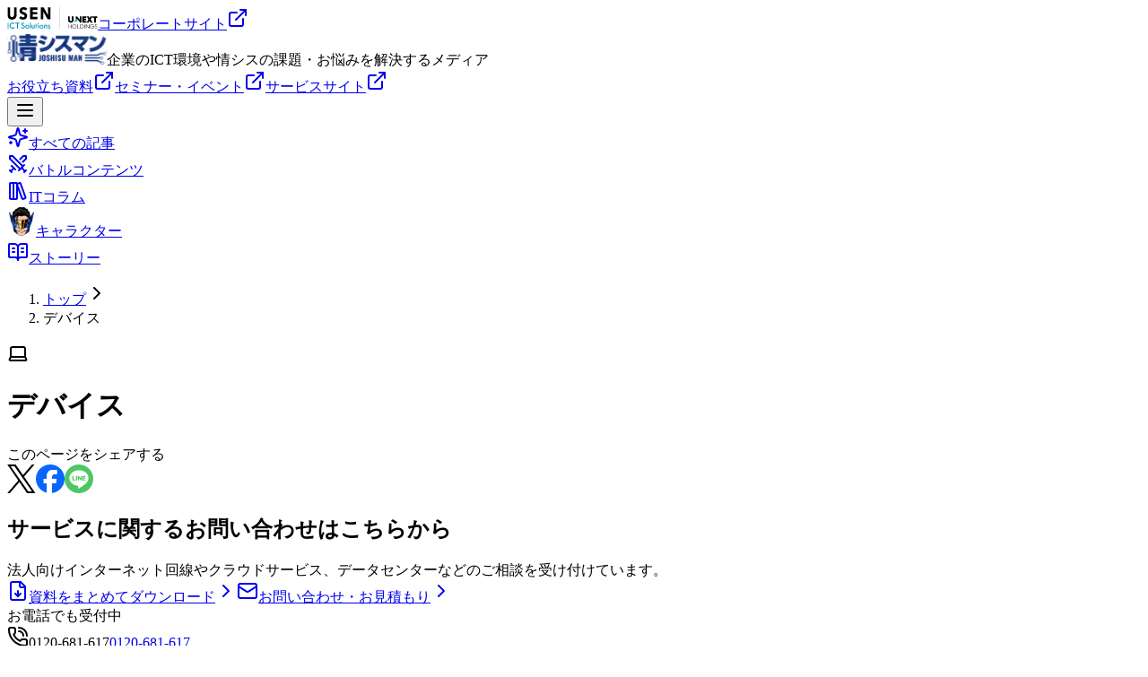

--- FILE ---
content_type: text/html; charset=UTF-8
request_url: https://www.gate02.ne.jp/media/service/device/
body_size: 60919
content:
<!DOCTYPE html><!--K_W1HpSFFRh6FqyC8fXjH--><html lang="ja" class="__variable_7c046f __variable_f367f3"><head><meta charSet="utf-8"/><meta name="viewport" content="width=device-width, initial-scale=1"/><link rel="preload" href="/_next/static/media/e4af272ccee01ff0-s.p.woff2" as="font" crossorigin="" type="font/woff2"/><link rel="stylesheet" href="/_next/static/css/ede044f4352f8f7b.css" data-precedence="next"/><link rel="stylesheet" href="/_next/static/css/ac56fe95c2d953ca.css" data-precedence="next"/><link rel="stylesheet" href="/_next/static/css/0b27db2d36a4c5e2.css" data-precedence="next"/><link rel="stylesheet" href="/_next/static/css/081a0afca5a9bd20.css" data-precedence="next"/><link rel="stylesheet" href="/_next/static/css/5531084bf72cf0be.css" data-precedence="next"/><link rel="stylesheet" href="/_next/static/css/570c18f00a9a2fd0.css" data-precedence="next"/><link rel="stylesheet" href="/_next/static/css/488446af9b4a9ea5.css" data-precedence="next"/><link rel="stylesheet" href="/_next/static/css/e041ed6c268eb9fa.css" data-precedence="next"/><link rel="stylesheet" href="/_next/static/css/cbca68c8110ea21f.css" data-precedence="next"/><link rel="stylesheet" href="/_next/static/css/7e8c1b3559c2c7b8.css" data-precedence="next"/><link rel="stylesheet" href="/_next/static/css/05d3f0eed6954552.css" data-precedence="next"/><link rel="stylesheet" href="/_next/static/css/774f2af5271ae375.css" data-precedence="next"/><link rel="stylesheet" href="/_next/static/css/32a649a6cb84f442.css" data-precedence="next"/><link rel="stylesheet" href="/_next/static/css/89412ec610024e83.css" data-precedence="next"/><link rel="stylesheet" href="/_next/static/css/edad801e7c6fcce8.css" data-precedence="next"/><link rel="stylesheet" href="/_next/static/css/23ffc159d6fc06de.css" data-precedence="next"/><link rel="stylesheet" href="/_next/static/css/91cb5b686d6e6ddc.css" data-precedence="next"/><link rel="stylesheet" href="/_next/static/css/befa23b21f863eb4.css" data-precedence="next"/><link rel="preload" as="script" fetchPriority="low" href="/_next/static/chunks/webpack-e3d1a828b2aeda26.js"/><script src="/_next/static/chunks/b110e352-f1013dd1bae90876.js" async=""></script><script src="/_next/static/chunks/8454-e2b3296fda57ea6c.js" async=""></script><script src="/_next/static/chunks/main-app-e3f71118f3e772b9.js" async=""></script><script src="/_next/static/chunks/4010-4e7fc68ba699809f.js" async=""></script><script src="/_next/static/chunks/app/layout-ec618c9b6583962d.js" async=""></script><script src="/_next/static/chunks/6412-5316cd225d1fd42a.js" async=""></script><script src="/_next/static/chunks/8824-488ae20171e16eed.js" async=""></script><script src="/_next/static/chunks/685-ccf1354c0c94e3f7.js" async=""></script><script src="/_next/static/chunks/9408-deb85260c3b2a08b.js" async=""></script><script src="/_next/static/chunks/3355-e723c8594f564059.js" async=""></script><script src="/_next/static/chunks/9154-53211f77cfbbcfc3.js" async=""></script><script src="/_next/static/chunks/app/(media)/media/service/%5BcontentId%5D/page-d2670f6923e6164a.js" async=""></script><script src="/_next/static/chunks/9bfd65bf-01ce15b9a1be0999.js" async=""></script><script src="/_next/static/chunks/2939-085f9f106a91f0e9.js" async=""></script><script src="/_next/static/chunks/2317-9b764a667041b73c.js" async=""></script><script src="/_next/static/chunks/4346-444bca11c0e4b58d.js" async=""></script><script src="/_next/static/chunks/2166-cf25700dc6cf4f99.js" async=""></script><script src="/_next/static/chunks/app/(media)/layout-83fc2b5b6436689e.js" async=""></script><link rel="preload" href="https://www.googletagmanager.com/gtm.js?id=GTM-PD546J" as="script"/><meta name="next-size-adjust" content=""/><title>デバイス | 情シスマン</title><meta name="description" content="デバイスに関するコラム記事をご覧いただけます"/><meta name="fb:app_id" content="692670079311749"/><link rel="canonical" href="https://www.gate02.ne.jp/media/service/device/"/><meta property="og:title" content="デバイス"/><meta property="og:description" content="デバイスに関するコラム記事をご覧いただけます"/><meta property="og:url" content="https://www.gate02.ne.jp/media/service/device/"/><meta property="og:site_name" content="情シスマン"/><meta property="og:locale" content="ja_JP"/><meta property="og:image" content="https://images.microcms-assets.io/assets/14d62b25f1764cef8c8dd27a356aec94/414cfc489ddb4bbb891e85616c1fb05c/ogp-joshisu-man.png"/><meta property="og:image:width" content="1200"/><meta property="og:image:height" content="630"/><meta property="og:type" content="website"/><meta name="twitter:card" content="summary_large_image"/><meta name="twitter:site" content="@joshisuman_usen"/><meta name="twitter:title" content="デバイス"/><meta name="twitter:description" content="デバイスに関するコラム記事をご覧いただけます"/><meta name="twitter:image" content="https://images.microcms-assets.io/assets/14d62b25f1764cef8c8dd27a356aec94/414cfc489ddb4bbb891e85616c1fb05c/ogp-joshisu-man.png"/><meta name="twitter:image:width" content="1200"/><meta name="twitter:image:height" content="630"/><link rel="icon" href="/favicon.ico" type="image/x-icon" sizes="16x16"/><link rel="icon" href="/icon.png?a818584cf98e7c08" type="image/png" sizes="96x96"/><link rel="apple-touch-icon" href="/apple-icon.png?97901212051cb054" type="image/png" sizes="180x180"/><script src="/_next/static/chunks/polyfills-42372ed130431b0a.js" noModule=""></script></head><body><div hidden=""><!--$--><!--/$--></div><!--$--><!--/$--><div class="_7wmha80"><img alt="USEN ICT Solutionsのロゴ" loading="lazy" width="101" height="24" decoding="async" data-nimg="1" class="_7wmha81" style="color:transparent" src="/images/logo/uis-black-color-full.svg"/><a href="https://usen-ict.co.jp" class="_18xlweu1 _18xlweub _18xlweu9 _18xlweu6 _18xlweu2 _18xlweuf _18xlweum" target="_blank" rel="noopener noreferrer"><span class="_18xlweu0">コーポレートサイト</span><svg xmlns="http://www.w3.org/2000/svg" width="24" height="24" viewBox="0 0 24 24" fill="none" stroke="currentColor" stroke-width="2" stroke-linecap="round" stroke-linejoin="round" class="lucide lucide-external-link _18xlweun _18xlweuo" aria-hidden="true"><path d="M15 3h6v6"></path><path d="M10 14 21 3"></path><path d="M18 13v6a2 2 0 0 1-2 2H5a2 2 0 0 1-2-2V8a2 2 0 0 1 2-2h6"></path></svg></a></div><div class="gvjeh00"><div class="gvjeh02"><a href="/media/"><img alt="GATE02のロゴ" loading="lazy" width="111" height="34" decoding="async" data-nimg="1" class="gvjeh01" style="color:transparent" src="/images/logo/joshisuman.svg"/></a><span class="gvjeh03">企業のICT環境や情シスの課題・お悩みを解決するメディア</span></div><div class="gvjeh04"><div class="gvjeh05"><a href="/document/" class="_18xlweu1 _18xlweuc _18xlweu8 _18xlweu6 _18xlweu2 _18xlweuh _18xlweuj _18xlweum" target="_blank" rel="noopener noreferrer"><span class="_18xlweu0">お役立ち資料</span><svg xmlns="http://www.w3.org/2000/svg" width="24" height="24" viewBox="0 0 24 24" fill="none" stroke="currentColor" stroke-width="2" stroke-linecap="round" stroke-linejoin="round" class="lucide lucide-external-link _18xlweun _18xlweuo" aria-hidden="true"><path d="M15 3h6v6"></path><path d="M10 14 21 3"></path><path d="M18 13v6a2 2 0 0 1-2 2H5a2 2 0 0 1-2-2V8a2 2 0 0 1 2-2h6"></path></svg></a><a href="/seminar/" class="_18xlweu1 _18xlweuc _18xlweu8 _18xlweu6 _18xlweu2 _18xlweuh _18xlweuj _18xlweum" target="_blank" rel="noopener noreferrer"><span class="_18xlweu0">セミナー・イベント</span><svg xmlns="http://www.w3.org/2000/svg" width="24" height="24" viewBox="0 0 24 24" fill="none" stroke="currentColor" stroke-width="2" stroke-linecap="round" stroke-linejoin="round" class="lucide lucide-external-link _18xlweun _18xlweuo" aria-hidden="true"><path d="M15 3h6v6"></path><path d="M10 14 21 3"></path><path d="M18 13v6a2 2 0 0 1-2 2H5a2 2 0 0 1-2-2V8a2 2 0 0 1 2-2h6"></path></svg></a><a href="/" class="_18xlweu1 _18xlweub _18xlweu8 _18xlweu6 _18xlweu2 _18xlweue _18xlweum" target="_blank" rel="noopener noreferrer"><span class="_18xlweu0">サービスサイト</span><svg xmlns="http://www.w3.org/2000/svg" width="24" height="24" viewBox="0 0 24 24" fill="none" stroke="currentColor" stroke-width="2" stroke-linecap="round" stroke-linejoin="round" class="lucide lucide-external-link _18xlweun _18xlweuo" aria-hidden="true"><path d="M15 3h6v6"></path><path d="M10 14 21 3"></path><path d="M18 13v6a2 2 0 0 1-2 2H5a2 2 0 0 1-2-2V8a2 2 0 0 1 2-2h6"></path></svg></a></div><button type="button" tabindex="0" aria-label="メニューを開くボタン" aria-expanded="false" aria-haspopup="dialog"><svg xmlns="http://www.w3.org/2000/svg" width="24" height="24" viewBox="0 0 24 24" fill="none" stroke="currentColor" stroke-width="2" stroke-linecap="round" stroke-linejoin="round" class="lucide lucide-menu _1yyyndx2" aria-hidden="true"><path d="M4 12h16"></path><path d="M4 18h16"></path><path d="M4 6h16"></path></svg></button></div></div><nav class="_112cif90"><div class="_112cif91" aria-orientation="horizontal"><div><a href="/media/all/" class="_112cif92"><svg xmlns="http://www.w3.org/2000/svg" width="24" height="24" viewBox="0 0 24 24" fill="none" stroke="currentColor" stroke-width="2" stroke-linecap="round" stroke-linejoin="round" class="lucide lucide-sparkles _112cif93" aria-hidden="true"><path d="M9.937 15.5A2 2 0 0 0 8.5 14.063l-6.135-1.582a.5.5 0 0 1 0-.962L8.5 9.936A2 2 0 0 0 9.937 8.5l1.582-6.135a.5.5 0 0 1 .963 0L14.063 8.5A2 2 0 0 0 15.5 9.937l6.135 1.581a.5.5 0 0 1 0 .964L15.5 14.063a2 2 0 0 0-1.437 1.437l-1.582 6.135a.5.5 0 0 1-.963 0z"></path><path d="M20 3v4"></path><path d="M22 5h-4"></path><path d="M4 17v2"></path><path d="M5 18H3"></path></svg><span class="_112cif94">すべての記事</span></a></div><div><a href="/media/battle/" class="_112cif92"><svg xmlns="http://www.w3.org/2000/svg" width="24" height="24" viewBox="0 0 24 24" fill="none" stroke="currentColor" stroke-width="2" stroke-linecap="round" stroke-linejoin="round" class="lucide lucide-swords _112cif93" aria-hidden="true"><polyline points="14.5 17.5 3 6 3 3 6 3 17.5 14.5"></polyline><line x1="13" x2="19" y1="19" y2="13"></line><line x1="16" x2="20" y1="16" y2="20"></line><line x1="19" x2="21" y1="21" y2="19"></line><polyline points="14.5 6.5 18 3 21 3 21 6 17.5 9.5"></polyline><line x1="5" x2="9" y1="14" y2="18"></line><line x1="7" x2="4" y1="17" y2="20"></line><line x1="3" x2="5" y1="19" y2="21"></line></svg><span class="_112cif94">バトルコンテンツ</span></a></div><div><a href="/media/it/" class="_112cif92"><svg xmlns="http://www.w3.org/2000/svg" width="24" height="24" viewBox="0 0 24 24" fill="none" stroke="currentColor" stroke-width="2" stroke-linecap="round" stroke-linejoin="round" class="lucide lucide-library-big _112cif93" aria-hidden="true"><rect width="8" height="18" x="3" y="3" rx="1"></rect><path d="M7 3v18"></path><path d="M20.4 18.9c.2.5-.1 1.1-.6 1.3l-1.9.7c-.5.2-1.1-.1-1.3-.6L11.1 5.1c-.2-.5.1-1.1.6-1.3l1.9-.7c.5-.2 1.1.1 1.3.6Z"></path></svg><span class="_112cif94">ITコラム</span></a></div><div><a href="/media/character/" class="_112cif92"><img alt="情シスマンの顔" loading="lazy" width="32" height="32" decoding="async" data-nimg="1" class="_112cif93" style="color:transparent" src="/images/icons/joshisuman-face.svg"/><span class="_112cif94">キャラクター</span></a></div><div><a href="/media/story/" class="_112cif92"><svg xmlns="http://www.w3.org/2000/svg" width="24" height="24" viewBox="0 0 24 24" fill="none" stroke="currentColor" stroke-width="2" stroke-linecap="round" stroke-linejoin="round" class="lucide lucide-book-open-text _112cif93" aria-hidden="true"><path d="M12 7v14"></path><path d="M16 12h2"></path><path d="M16 8h2"></path><path d="M3 18a1 1 0 0 1-1-1V4a1 1 0 0 1 1-1h5a4 4 0 0 1 4 4 4 4 0 0 1 4-4h5a1 1 0 0 1 1 1v13a1 1 0 0 1-1 1h-6a3 3 0 0 0-3 3 3 3 0 0 0-3-3z"></path><path d="M6 12h2"></path><path d="M6 8h2"></path></svg><span class="_112cif94">ストーリー</span></a></div></div></nav><script type="application/ld+json">{"@context":"https://schema.org","@type":"BreadcrumbList","name":"Breadcrumb","itemListElement":[{"@type":"ListItem","position":1,"item":"https://www.gate02.ne.jp/media/","name":"トップ"},{"@type":"ListItem","position":2,"name":"デバイス"}]}</script><div class="_180z9jg0"><ol class="_180z9jg1"><li class="_180z9jg2"><a href="/media/" class="_180z9jg6"><span class="_180z9jg5 _180z9jg4">トップ</span></a><svg xmlns="http://www.w3.org/2000/svg" width="24" height="24" viewBox="0 0 24 24" fill="none" stroke="currentColor" stroke-width="2" stroke-linecap="round" stroke-linejoin="round" class="lucide lucide-chevron-right _180z9jg3" aria-hidden="true"><path d="m9 18 6-6-6-6"></path></svg></li><li class="_180z9jg2"><span class="_180z9jg4">デバイス</span></li></ol></div><main class="_64hksc1 _151xeqo4 _64hksc0"><div class="cbn3h30"><div class="cbn3h31"><div class="cbn3h32"><svg xmlns="http://www.w3.org/2000/svg" width="24" height="24" viewBox="0 0 24 24" fill="none" stroke="currentColor" stroke-width="2" stroke-linecap="round" stroke-linejoin="round" class="lucide lucide-laptop cbn3h33" aria-hidden="true"><path d="M18 5a2 2 0 0 1 2 2v8.526a2 2 0 0 0 .212.897l1.068 2.127a1 1 0 0 1-.9 1.45H3.62a1 1 0 0 1-.9-1.45l1.068-2.127A2 2 0 0 0 4 15.526V7a2 2 0 0 1 2-2z"></path><path d="M20.054 15.987H3.946"></path></svg><h1 class="cbn3h34">デバイス</h1></div></div></div><!--$!--><template data-dgst="BAILOUT_TO_CLIENT_SIDE_RENDERING"></template><!--/$--></main><!--$--><!--/$--><div class="_1nlafh80"><div class="_1nlafh81">この<!-- -->ページ<!-- -->をシェアする</div><div class="_1nlafh82"><a href="http://x.com/share?url=https://gate02.ne.jp/media/service/device/&amp;hashtags=gate02" target="_blank" rel="nofollow noopener noreferrer" class="_1nlafh83"><img alt="Xで共有" loading="lazy" width="32" height="32" decoding="async" data-nimg="1" style="color:transparent" src="/images/socials/x-original.svg"/></a><a href="http://www.facebook.com/share.php?u=https://gate02.ne.jp/media/service/device/" target="_blank" rel="nofollow noopener noreferrer" class="_1nlafh83"><img alt="Facebookで共有" loading="lazy" width="32" height="32" decoding="async" data-nimg="1" style="color:transparent" src="/images/socials/facebook.svg"/></a><a href="https://social-plugins.line.me/lineit/share?url=https://gate02.ne.jp/media/service/device/" target="_blank" rel="nofollow noopener noreferrer" class="_1nlafh83"><img alt="LINEで共有" loading="lazy" width="32" height="32" decoding="async" data-nimg="1" style="color:transparent" src="/images/socials/line.svg"/></a></div></div><div class="_1e6oi6j0 _1e6oi6j1 _1e6oi6j4"><div class="_1e6oi6j6"><h2 class="_1e6oi6j7 _1e6oi6j8">サービスに関するお問い合わせはこちらから</h2><span class="_1e6oi6ja _1e6oi6jb">法人向けインターネット回線やクラウドサービス、データセンターなどのご相談を受け付けています。</span></div><div class="_1e6oi6jd"><a href="/pamphlet/general/form/" class="_18xlweu1 _18xlweuc _18xlweu7 _18xlweu6 _18xlweu4 _18xlweuh _18xlweui" target="_blank" rel="noopener noreferrer"><svg xmlns="http://www.w3.org/2000/svg" width="24" height="24" viewBox="0 0 24 24" fill="none" stroke="currentColor" stroke-width="2" stroke-linecap="round" stroke-linejoin="round" class="lucide lucide-file-down _18xlweun _18xlweuq" aria-hidden="true"><path d="M15 2H6a2 2 0 0 0-2 2v16a2 2 0 0 0 2 2h12a2 2 0 0 0 2-2V7Z"></path><path d="M14 2v4a2 2 0 0 0 2 2h4"></path><path d="M12 18v-6"></path><path d="m9 15 3 3 3-3"></path></svg><span class="_18xlweu0">資料をまとめてダウンロード</span><svg xmlns="http://www.w3.org/2000/svg" width="24" height="24" viewBox="0 0 24 24" fill="none" stroke="currentColor" stroke-width="2" stroke-linecap="round" stroke-linejoin="round" class="lucide lucide-chevron-right _18xlweun _18xlweuq" aria-hidden="true"><path d="m9 18 6-6-6-6"></path></svg></a><a href="/inquiry/form/" class="_18xlweu1 _18xlweub _18xlweu7 _18xlweu6 _18xlweu4 _18xlweud" target="_blank" rel="noopener noreferrer"><svg xmlns="http://www.w3.org/2000/svg" width="24" height="24" viewBox="0 0 24 24" fill="none" stroke="currentColor" stroke-width="2" stroke-linecap="round" stroke-linejoin="round" class="lucide lucide-mail _18xlweun _18xlweuq" aria-hidden="true"><path d="m22 7-8.991 5.727a2 2 0 0 1-2.009 0L2 7"></path><rect x="2" y="4" width="20" height="16" rx="2"></rect></svg><span class="_18xlweu0">お問い合わせ・お見積もり</span><svg xmlns="http://www.w3.org/2000/svg" width="24" height="24" viewBox="0 0 24 24" fill="none" stroke="currentColor" stroke-width="2" stroke-linecap="round" stroke-linejoin="round" class="lucide lucide-chevron-right _18xlweun _18xlweuq" aria-hidden="true"><path d="m9 18 6-6-6-6"></path></svg></a></div><div class="_1e6oi6je _1e6oi6jf"><span class="_1e6oi6jm">お電話でも受付中</span><div class="_1e6oi6jh"><div class="_1e6oi6ji"><svg xmlns="http://www.w3.org/2000/svg" width="24" height="24" viewBox="0 0 24 24" fill="none" stroke="currentColor" stroke-width="2" stroke-linecap="round" stroke-linejoin="round" class="lucide lucide-phone-call" aria-hidden="true"><path d="M13 2a9 9 0 0 1 9 9"></path><path d="M13 6a5 5 0 0 1 5 5"></path><path d="M13.832 16.568a1 1 0 0 0 1.213-.303l.355-.465A2 2 0 0 1 17 15h3a2 2 0 0 1 2 2v3a2 2 0 0 1-2 2A18 18 0 0 1 2 4a2 2 0 0 1 2-2h3a2 2 0 0 1 2 2v3a2 2 0 0 1-.8 1.6l-.468.351a1 1 0 0 0-.292 1.233 14 14 0 0 0 6.392 6.384"></path></svg><span class="_1e6oi6jl">0120-681-617</span><a href="tel:0120-681-617" class="_1e6oi6jk">0120-681-617</a></div><span class="_1e6oi6jn">（平日 10:00～18:00）</span></div></div></div><!--$!--><template data-dgst="BAILOUT_TO_CLIENT_SIDE_RENDERING"></template><!--/$--><script src="/_next/static/chunks/webpack-e3d1a828b2aeda26.js" id="_R_" async=""></script><script>(self.__next_f=self.__next_f||[]).push([0])</script><script>self.__next_f.push([1,"1:\"$Sreact.fragment\"\n2:I[74127,[\"4010\",\"static/chunks/4010-4e7fc68ba699809f.js\",\"7177\",\"static/chunks/app/layout-ec618c9b6583962d.js\"],\"GoogleTagManager\"]\n3:I[53645,[\"4010\",\"static/chunks/4010-4e7fc68ba699809f.js\",\"7177\",\"static/chunks/app/layout-ec618c9b6583962d.js\"],\"NuqsAdapter\"]\n4:I[74220,[],\"\"]\n5:I[24954,[],\"\"]\n9:I[42684,[],\"OutletBoundary\"]\nb:I[37972,[],\"AsyncMetadataOutlet\"]\nd:I[42684,[],\"ViewportBoundary\"]\nf:I[42684,[],\"MetadataBoundary\"]\n10:\"$Sreact.suspense\"\n12:I[51464,[],\"\"]\n:HL[\"/_next/static/media/e4af272ccee01ff0-s.p.woff2\",\"font\",{\"crossOrigin\":\"\",\"type\":\"font/woff2\"}]\n:HL[\"/_next/static/css/ede044f4352f8f7b.css\",\"style\"]\n:HL[\"/_next/static/css/ac56fe95c2d953ca.css\",\"style\"]\n:HL[\"/_next/static/css/0b27db2d36a4c5e2.css\",\"style\"]\n:HL[\"/_next/static/css/081a0afca5a9bd20.css\",\"style\"]\n:HL[\"/_next/static/css/5531084bf72cf0be.css\",\"style\"]\n:HL[\"/_next/static/css/570c18f00a9a2fd0.css\",\"style\"]\n:HL[\"/_next/static/css/488446af9b4a9ea5.css\",\"style\"]\n:HL[\"/_next/static/css/e041ed6c268eb9fa.css\",\"style\"]\n:HL[\"/_next/static/css/cbca68c8110ea21f.css\",\"style\"]\n:HL[\"/_next/static/css/7e8c1b3559c2c7b8.css\",\"style\"]\n:HL[\"/_next/static/css/05d3f0eed6954552.css\",\"style\"]\n:HL[\"/_next/static/css/774f2af5271ae375.css\",\"style\"]\n:HL[\"/_next/static/css/32a649a6cb84f442.css\",\"style\"]\n:HL[\"/_next/static/css/89412ec610024e83.css\",\"style\"]\n:HL[\"/_next/static/css/edad801e7c6fcce8.css\",\"style\"]\n:HL[\"/_next/static/css/23ffc159d6fc06de.css\",\"style\"]\n:HL[\"/_next/static/css/91cb5b686d6e6ddc.css\",\"style\"]\n:HL[\"/_next/static/css/befa23b21f863eb4.css\",\"style\"]\n"])</script><script>self.__next_f.push([1,"0:{\"P\":null,\"b\":\"K_W1HpSFFRh6FqyC8fXjH\",\"p\":\"\",\"c\":[\"\",\"media\",\"service\",\"device\",\"\"],\"i\":false,\"f\":[[[\"\",{\"children\":[\"(media)\",{\"children\":[\"media\",{\"children\":[\"service\",{\"children\":[[\"contentId\",\"device\",\"d\"],{\"children\":[\"__PAGE__\",{}]}]}]}]}]},\"$undefined\",\"$undefined\",true],[\"\",[\"$\",\"$1\",\"c\",{\"children\":[[[\"$\",\"link\",\"0\",{\"rel\":\"stylesheet\",\"href\":\"/_next/static/css/ede044f4352f8f7b.css\",\"precedence\":\"next\",\"crossOrigin\":\"$undefined\",\"nonce\":\"$undefined\"}],[\"$\",\"link\",\"1\",{\"rel\":\"stylesheet\",\"href\":\"/_next/static/css/ac56fe95c2d953ca.css\",\"precedence\":\"next\",\"crossOrigin\":\"$undefined\",\"nonce\":\"$undefined\"}],[\"$\",\"link\",\"2\",{\"rel\":\"stylesheet\",\"href\":\"/_next/static/css/0b27db2d36a4c5e2.css\",\"precedence\":\"next\",\"crossOrigin\":\"$undefined\",\"nonce\":\"$undefined\"}],[\"$\",\"link\",\"3\",{\"rel\":\"stylesheet\",\"href\":\"/_next/static/css/081a0afca5a9bd20.css\",\"precedence\":\"next\",\"crossOrigin\":\"$undefined\",\"nonce\":\"$undefined\"}]],[\"$\",\"html\",null,{\"lang\":\"ja\",\"className\":\"__variable_7c046f __variable_f367f3\",\"children\":[[\"$\",\"$L2\",null,{\"gtmId\":\"GTM-PD546J\"}],[\"$\",\"body\",null,{\"children\":[\"$\",\"$L3\",null,{\"children\":[\"$\",\"$L4\",null,{\"parallelRouterKey\":\"children\",\"error\":\"$undefined\",\"errorStyles\":\"$undefined\",\"errorScripts\":\"$undefined\",\"template\":[\"$\",\"$L5\",null,{}],\"templateStyles\":\"$undefined\",\"templateScripts\":\"$undefined\",\"notFound\":[\"$L6\",[]],\"forbidden\":\"$undefined\",\"unauthorized\":\"$undefined\"}]}]}]]}]]}],{\"children\":[\"(media)\",[\"$\",\"$1\",\"c\",{\"children\":[[[\"$\",\"link\",\"0\",{\"rel\":\"stylesheet\",\"href\":\"/_next/static/css/5531084bf72cf0be.css\",\"precedence\":\"next\",\"crossOrigin\":\"$undefined\",\"nonce\":\"$undefined\"}],[\"$\",\"link\",\"1\",{\"rel\":\"stylesheet\",\"href\":\"/_next/static/css/570c18f00a9a2fd0.css\",\"precedence\":\"next\",\"crossOrigin\":\"$undefined\",\"nonce\":\"$undefined\"}],[\"$\",\"link\",\"2\",{\"rel\":\"stylesheet\",\"href\":\"/_next/static/css/488446af9b4a9ea5.css\",\"precedence\":\"next\",\"crossOrigin\":\"$undefined\",\"nonce\":\"$undefined\"}],[\"$\",\"link\",\"3\",{\"rel\":\"stylesheet\",\"href\":\"/_next/static/css/e041ed6c268eb9fa.css\",\"precedence\":\"next\",\"crossOrigin\":\"$undefined\",\"nonce\":\"$undefined\"}],[\"$\",\"link\",\"4\",{\"rel\":\"stylesheet\",\"href\":\"/_next/static/css/cbca68c8110ea21f.css\",\"precedence\":\"next\",\"crossOrigin\":\"$undefined\",\"nonce\":\"$undefined\"}],[\"$\",\"link\",\"5\",{\"rel\":\"stylesheet\",\"href\":\"/_next/static/css/7e8c1b3559c2c7b8.css\",\"precedence\":\"next\",\"crossOrigin\":\"$undefined\",\"nonce\":\"$undefined\"}]],\"$L7\"]}],{\"children\":[\"media\",[\"$\",\"$1\",\"c\",{\"children\":[null,[\"$\",\"$L4\",null,{\"parallelRouterKey\":\"children\",\"error\":\"$undefined\",\"errorStyles\":\"$undefined\",\"errorScripts\":\"$undefined\",\"template\":[\"$\",\"$L5\",null,{}],\"templateStyles\":\"$undefined\",\"templateScripts\":\"$undefined\",\"notFound\":\"$undefined\",\"forbidden\":\"$undefined\",\"unauthorized\":\"$undefined\"}]]}],{\"children\":[\"service\",[\"$\",\"$1\",\"c\",{\"children\":[null,[\"$\",\"$L4\",null,{\"parallelRouterKey\":\"children\",\"error\":\"$undefined\",\"errorStyles\":\"$undefined\",\"errorScripts\":\"$undefined\",\"template\":[\"$\",\"$L5\",null,{}],\"templateStyles\":\"$undefined\",\"templateScripts\":\"$undefined\",\"notFound\":\"$undefined\",\"forbidden\":\"$undefined\",\"unauthorized\":\"$undefined\"}]]}],{\"children\":[[\"contentId\",\"device\",\"d\"],[\"$\",\"$1\",\"c\",{\"children\":[null,[\"$\",\"$L4\",null,{\"parallelRouterKey\":\"children\",\"error\":\"$undefined\",\"errorStyles\":\"$undefined\",\"errorScripts\":\"$undefined\",\"template\":[\"$\",\"$L5\",null,{}],\"templateStyles\":\"$undefined\",\"templateScripts\":\"$undefined\",\"notFound\":\"$undefined\",\"forbidden\":\"$undefined\",\"unauthorized\":\"$undefined\"}]]}],{\"children\":[\"__PAGE__\",[\"$\",\"$1\",\"c\",{\"children\":[\"$L8\",[[\"$\",\"link\",\"0\",{\"rel\":\"stylesheet\",\"href\":\"/_next/static/css/05d3f0eed6954552.css\",\"precedence\":\"next\",\"crossOrigin\":\"$undefined\",\"nonce\":\"$undefined\"}],[\"$\",\"link\",\"1\",{\"rel\":\"stylesheet\",\"href\":\"/_next/static/css/774f2af5271ae375.css\",\"precedence\":\"next\",\"crossOrigin\":\"$undefined\",\"nonce\":\"$undefined\"}],[\"$\",\"link\",\"2\",{\"rel\":\"stylesheet\",\"href\":\"/_next/static/css/32a649a6cb84f442.css\",\"precedence\":\"next\",\"crossOrigin\":\"$undefined\",\"nonce\":\"$undefined\"}],[\"$\",\"link\",\"3\",{\"rel\":\"stylesheet\",\"href\":\"/_next/static/css/89412ec610024e83.css\",\"precedence\":\"next\",\"crossOrigin\":\"$undefined\",\"nonce\":\"$undefined\"}],[\"$\",\"link\",\"4\",{\"rel\":\"stylesheet\",\"href\":\"/_next/static/css/edad801e7c6fcce8.css\",\"precedence\":\"next\",\"crossOrigin\":\"$undefined\",\"nonce\":\"$undefined\"}],[\"$\",\"link\",\"5\",{\"rel\":\"stylesheet\",\"href\":\"/_next/static/css/23ffc159d6fc06de.css\",\"precedence\":\"next\",\"crossOrigin\":\"$undefined\",\"nonce\":\"$undefined\"}],[\"$\",\"link\",\"6\",{\"rel\":\"stylesheet\",\"href\":\"/_next/static/css/91cb5b686d6e6ddc.css\",\"precedence\":\"next\",\"crossOrigin\":\"$undefined\",\"nonce\":\"$undefined\"}],[\"$\",\"link\",\"7\",{\"rel\":\"stylesheet\",\"href\":\"/_next/static/css/befa23b21f863eb4.css\",\"precedence\":\"next\",\"crossOrigin\":\"$undefined\",\"nonce\":\"$undefined\"}]],[\"$\",\"$L9\",null,{\"children\":[\"$La\",[\"$\",\"$Lb\",null,{\"promise\":\"$@c\"}]]}]]}],{},null,false]},null,false]},null,false]},null,false]},null,false]},null,false],[\"$\",\"$1\",\"h\",{\"children\":[null,[[\"$\",\"$Ld\",null,{\"children\":\"$Le\"}],[\"$\",\"meta\",null,{\"name\":\"next-size-adjust\",\"content\":\"\"}]],[\"$\",\"$Lf\",null,{\"children\":[\"$\",\"div\",null,{\"hidden\":true,\"children\":[\"$\",\"$10\",null,{\"fallback\":null,\"children\":\"$L11\"}]}]}]]}],false]],\"m\":\"$undefined\",\"G\":[\"$12\",[]],\"s\":false,\"S\":true}\n"])</script><script>self.__next_f.push([1,"e:[[\"$\",\"meta\",\"0\",{\"charSet\":\"utf-8\"}],[\"$\",\"meta\",\"1\",{\"name\":\"viewport\",\"content\":\"width=device-width, initial-scale=1\"}]]\na:null\n"])</script><script>self.__next_f.push([1,"13:I[26604,[],\"IconMark\"]\n"])</script><script>self.__next_f.push([1,"c:{\"metadata\":[[\"$\",\"title\",\"0\",{\"children\":\"デバイス | 情シスマン\"}],[\"$\",\"meta\",\"1\",{\"name\":\"description\",\"content\":\"デバイスに関するコラム記事をご覧いただけます\"}],[\"$\",\"meta\",\"2\",{\"name\":\"fb:app_id\",\"content\":\"692670079311749\"}],[\"$\",\"link\",\"3\",{\"rel\":\"canonical\",\"href\":\"https://www.gate02.ne.jp/media/service/device/\"}],[\"$\",\"meta\",\"4\",{\"property\":\"og:title\",\"content\":\"デバイス\"}],[\"$\",\"meta\",\"5\",{\"property\":\"og:description\",\"content\":\"デバイスに関するコラム記事をご覧いただけます\"}],[\"$\",\"meta\",\"6\",{\"property\":\"og:url\",\"content\":\"https://www.gate02.ne.jp/media/service/device/\"}],[\"$\",\"meta\",\"7\",{\"property\":\"og:site_name\",\"content\":\"情シスマン\"}],[\"$\",\"meta\",\"8\",{\"property\":\"og:locale\",\"content\":\"ja_JP\"}],[\"$\",\"meta\",\"9\",{\"property\":\"og:image\",\"content\":\"https://images.microcms-assets.io/assets/14d62b25f1764cef8c8dd27a356aec94/414cfc489ddb4bbb891e85616c1fb05c/ogp-joshisu-man.png\"}],[\"$\",\"meta\",\"10\",{\"property\":\"og:image:width\",\"content\":\"1200\"}],[\"$\",\"meta\",\"11\",{\"property\":\"og:image:height\",\"content\":\"630\"}],[\"$\",\"meta\",\"12\",{\"property\":\"og:type\",\"content\":\"website\"}],[\"$\",\"meta\",\"13\",{\"name\":\"twitter:card\",\"content\":\"summary_large_image\"}],[\"$\",\"meta\",\"14\",{\"name\":\"twitter:site\",\"content\":\"@joshisuman_usen\"}],[\"$\",\"meta\",\"15\",{\"name\":\"twitter:title\",\"content\":\"デバイス\"}],[\"$\",\"meta\",\"16\",{\"name\":\"twitter:description\",\"content\":\"デバイスに関するコラム記事をご覧いただけます\"}],[\"$\",\"meta\",\"17\",{\"name\":\"twitter:image\",\"content\":\"https://images.microcms-assets.io/assets/14d62b25f1764cef8c8dd27a356aec94/414cfc489ddb4bbb891e85616c1fb05c/ogp-joshisu-man.png\"}],[\"$\",\"meta\",\"18\",{\"name\":\"twitter:image:width\",\"content\":\"1200\"}],[\"$\",\"meta\",\"19\",{\"name\":\"twitter:image:height\",\"content\":\"630\"}],[\"$\",\"link\",\"20\",{\"rel\":\"icon\",\"href\":\"/favicon.ico\",\"type\":\"image/x-icon\",\"sizes\":\"16x16\"}],[\"$\",\"link\",\"21\",{\"rel\":\"icon\",\"href\":\"/icon.png?a818584cf98e7c08\",\"type\":\"image/png\",\"sizes\":\"96x96\"}],[\"$\",\"link\",\"22\",{\"rel\":\"apple-touch-icon\",\"href\":\"/apple-icon.png?97901212051cb054\",\"type\":\"image/png\",\"sizes\":\"180x180\"}],[\"$\",\"$L13\",\"23\",{}]],\"error\":null,\"digest\":\"$undefined\"}\n"])</script><script>self.__next_f.push([1,"11:\"$c:metadata\"\n"])</script><script>self.__next_f.push([1,"14:I[31138,[\"6412\",\"static/chunks/6412-5316cd225d1fd42a.js\",\"8824\",\"static/chunks/8824-488ae20171e16eed.js\",\"685\",\"static/chunks/685-ccf1354c0c94e3f7.js\",\"9408\",\"static/chunks/9408-deb85260c3b2a08b.js\",\"3355\",\"static/chunks/3355-e723c8594f564059.js\",\"9154\",\"static/chunks/9154-53211f77cfbbcfc3.js\",\"7528\",\"static/chunks/app/(media)/media/service/%5BcontentId%5D/page-d2670f6923e6164a.js\"],\"Image\"]\n15:I[23355,[\"6412\",\"static/chunks/6412-5316cd225d1fd42a.js\",\"8824\",\"static/chunks/8824-488ae20171e16eed.js\",\"685\",\"static/chunks/685-ccf1354c0c94e3f7.js\",\"9408\",\"static/chunks/9408-deb85260c3b2a08b.js\",\"3355\",\"static/chunks/3355-e723c8594f564059.js\",\"9154\",\"static/chunks/9154-53211f77cfbbcfc3.js\",\"7528\",\"static/chunks/app/(media)/media/service/%5BcontentId%5D/page-d2670f6923e6164a.js\"],\"Button\"]\n16:I[2166,[\"4627\",\"static/chunks/9bfd65bf-01ce15b9a1be0999.js\",\"6412\",\"static/chunks/6412-5316cd225d1fd42a.js\",\"8824\",\"static/chunks/8824-488ae20171e16eed.js\",\"2939\",\"static/chunks/2939-085f9f106a91f0e9.js\",\"2317\",\"static/chunks/2317-9b764a667041b73c.js\",\"4346\",\"static/chunks/4346-444bca11c0e4b58d.js\",\"3355\",\"static/chunks/3355-e723c8594f564059.js\",\"2166\",\"static/chunks/2166-cf25700dc6cf4f99.js\",\"6945\",\"static/chunks/app/(media)/layout-83fc2b5b6436689e.js\"],\"MediaHeader\"]\n17:I[69961,[\"4627\",\"static/chunks/9bfd65bf-01ce15b9a1be0999.js\",\"6412\",\"static/chunks/6412-5316cd225d1fd42a.js\",\"8824\",\"static/chunks/8824-488ae20171e16eed.js\",\"2939\",\"static/chunks/2939-085f9f106a91f0e9.js\",\"2317\",\"static/chunks/2317-9b764a667041b73c.js\",\"4346\",\"static/chunks/4346-444bca11c0e4b58d.js\",\"3355\",\"static/chunks/3355-e723c8594f564059.js\",\"2166\",\"static/chunks/2166-cf25700dc6cf4f99.js\",\"6945\",\"static/chunks/app/(media)/layout-83fc2b5b6436689e.js\"],\"MediaMegaMenu\"]\n18:I[96069,[\"4627\",\"static/chunks/9bfd65bf-01ce15b9a1be0999.js\",\"6412\",\"static/chunks/6412-5316cd225d1fd42a.js\",\"8824\",\"static/chunks/8824-488ae20171e16eed.js\",\"2939\",\"static/chunks/2939-085f9f106a91f0e9.js\",\"2317\",\"static/chunks/2317-9b764a667041b73c.js\",\"4346\",\"static/chunks/4346-444bca11c0e"])</script><script>self.__next_f.push([1,"4b58d.js\",\"3355\",\"static/chunks/3355-e723c8594f564059.js\",\"2166\",\"static/chunks/2166-cf25700dc6cf4f99.js\",\"6945\",\"static/chunks/app/(media)/layout-83fc2b5b6436689e.js\"],\"Share\"]\n19:I[49456,[\"4627\",\"static/chunks/9bfd65bf-01ce15b9a1be0999.js\",\"6412\",\"static/chunks/6412-5316cd225d1fd42a.js\",\"8824\",\"static/chunks/8824-488ae20171e16eed.js\",\"2939\",\"static/chunks/2939-085f9f106a91f0e9.js\",\"2317\",\"static/chunks/2317-9b764a667041b73c.js\",\"4346\",\"static/chunks/4346-444bca11c0e4b58d.js\",\"3355\",\"static/chunks/3355-e723c8594f564059.js\",\"2166\",\"static/chunks/2166-cf25700dc6cf4f99.js\",\"6945\",\"static/chunks/app/(media)/layout-83fc2b5b6436689e.js\"],\"MediaFooter\"]\n"])</script><script>self.__next_f.push([1,"7:[[\"$\",\"div\",null,{\"className\":\"_7wmha80\",\"children\":[[\"$\",\"$L14\",null,{\"src\":\"/images/logo/uis-black-color-full.svg\",\"alt\":\"USEN ICT Solutionsのロゴ\",\"width\":101,\"height\":24,\"className\":\"_7wmha81\"}],[\"$\",\"$L15\",null,{\"href\":\"https://usen-ict.co.jp\",\"size\":\"s\",\"rounded\":false,\"color\":\"corporateLink\",\"type\":\"primary\",\"isEmpty\":false,\"trailingIcon\":\"external-link\",\"children\":\"コーポレートサイト\"}]]}],[\"$\",\"$L16\",null,{}],[\"$\",\"$L17\",null,{}],[\"$\",\"$L4\",null,{\"parallelRouterKey\":\"children\",\"error\":\"$undefined\",\"errorStyles\":\"$undefined\",\"errorScripts\":\"$undefined\",\"template\":[\"$\",\"$L5\",null,{}],\"templateStyles\":\"$undefined\",\"templateScripts\":\"$undefined\",\"notFound\":\"$undefined\",\"forbidden\":\"$undefined\",\"unauthorized\":\"$undefined\"}],[\"$\",\"$L18\",null,{}],[\"$\",\"div\",null,{\"className\":\"_1e6oi6j0 _1e6oi6j1 _1e6oi6j4\",\"children\":[[\"$\",\"div\",null,{\"className\":\"_1e6oi6j6\",\"children\":[[\"$\",\"h2\",null,{\"className\":\"_1e6oi6j7 _1e6oi6j8\",\"children\":\"サービスに関するお問い合わせはこちらから\"}],[\"$\",\"span\",null,{\"className\":\"_1e6oi6ja _1e6oi6jb\",\"children\":\"法人向けインターネット回線やクラウドサービス、データセンターなどのご相談を受け付けています。\"}]]}],[\"$\",\"div\",null,{\"className\":\"_1e6oi6jd\",\"children\":[[\"$\",\"$L15\",null,{\"href\":\"/pamphlet/general/form/\",\"color\":\"CTA\",\"type\":\"secondary\",\"leadingIcon\":\"download\",\"size\":\"l\",\"rounded\":false,\"trailingIcon\":\"arrow-right\",\"children\":\"資料をまとめてダウンロード\"}],[\"$\",\"$L15\",null,{\"href\":\"/inquiry/form/\",\"color\":\"CTA\",\"type\":\"primary\",\"leadingIcon\":\"mail\",\"size\":\"l\",\"rounded\":false,\"trailingIcon\":\"arrow-right\",\"children\":\"お問い合わせ・お見積もり\"}]]}],[\"$\",\"div\",null,{\"className\":\"_1e6oi6je _1e6oi6jf\",\"children\":[[\"$\",\"span\",null,{\"className\":\"_1e6oi6jm\",\"children\":\"お電話でも受付中\"}],[\"$\",\"div\",null,{\"className\":\"_1e6oi6jh\",\"children\":[[\"$\",\"div\",null,{\"className\":\"_1e6oi6ji\",\"children\":[[\"$\",\"svg\",null,{\"ref\":\"$undefined\",\"xmlns\":\"http://www.w3.org/2000/svg\",\"width\":24,\"height\":24,\"viewBox\":\"0 0 24 24\",\"fill\":\"none\",\"stroke\":\"currentColor\",\"strokeWidth\":2,\"strokeLinecap\":\"round\",\"strokeLinejoin\":\"round\",\"className\":\"lucide lucide-phone-call\",\"aria-hidden\":\"true\",\"children\":[[\"$\",\"path\",\"1itnx2\",{\"d\":\"M13 2a9 9 0 0 1 9 9\"}],[\"$\",\"path\",\"11nki7\",{\"d\":\"M13 6a5 5 0 0 1 5 5\"}],[\"$\",\"path\",\"9njp5v\",{\"d\":\"M13.832 16.568a1 1 0 0 0 1.213-.303l.355-.465A2 2 0 0 1 17 15h3a2 2 0 0 1 2 2v3a2 2 0 0 1-2 2A18 18 0 0 1 2 4a2 2 0 0 1 2-2h3a2 2 0 0 1 2 2v3a2 2 0 0 1-.8 1.6l-.468.351a1 1 0 0 0-.292 1.233 14 14 0 0 0 6.392 6.384\"}],\"$undefined\"]}],[\"$\",\"span\",null,{\"className\":\"_1e6oi6jl\",\"children\":\"0120-681-617\"}],[\"$\",\"a\",null,{\"href\":\"tel:0120-681-617\",\"className\":\"_1e6oi6jk\",\"children\":\"0120-681-617\"}]]}],[\"$\",\"span\",null,{\"className\":\"_1e6oi6jn\",\"children\":\"（平日 10:00～18:00）\"}]]}]]}]]}],[\"$\",\"$L19\",null,{\"columnCount\":227,\"battleCount\":6}]]\n"])</script><script>self.__next_f.push([1,"1a:I[49456,[\"4627\",\"static/chunks/9bfd65bf-01ce15b9a1be0999.js\",\"6412\",\"static/chunks/6412-5316cd225d1fd42a.js\",\"8824\",\"static/chunks/8824-488ae20171e16eed.js\",\"2939\",\"static/chunks/2939-085f9f106a91f0e9.js\",\"2317\",\"static/chunks/2317-9b764a667041b73c.js\",\"4346\",\"static/chunks/4346-444bca11c0e4b58d.js\",\"3355\",\"static/chunks/3355-e723c8594f564059.js\",\"2166\",\"static/chunks/2166-cf25700dc6cf4f99.js\",\"6945\",\"static/chunks/app/(media)/layout-83fc2b5b6436689e.js\"],\"NotFoundPage\"]\n"])</script><script>self.__next_f.push([1,"6:[\"$\",\"$L1a\",null,{\"columnLength\":227,\"battleLength\":6,\"services\":[{\"id\":\"premier-internet-r\",\"name\":\"プレミアインターネット（R）\",\"service_category\":{\"id\":\"network\"}},{\"id\":\"premier-internet\",\"name\":\"プレミアインターネット\",\"service_category\":{\"id\":\"network\"}},{\"id\":\"hikari-business-access-next\",\"name\":\"光ビジネスアクセス NEXT\",\"service_category\":{\"id\":\"network\"}},{\"id\":\"hikari-business-access\",\"name\":\"光ビジネスアクセス\",\"service_category\":{\"id\":\"network\"}},{\"id\":\"hybrid-access\",\"name\":\"ハイブリッドアクセス\",\"service_category\":{\"id\":\"network\"}},{\"id\":\"hikari-giga-premium-access\",\"name\":\"光ギガプレミアムアクセス\",\"service_category\":{\"id\":\"network\"}},{\"id\":\"hikari-multi-access-hikari-gigabit-access\",\"name\":\"光マルチアクセス／光ギガビットアクセス\",\"service_category\":{\"id\":\"network\"}},{\"id\":\"flets-access-an-v4-over-v6\",\"name\":\"フレッツ・アクセス（AN） v4 over v6\",\"service_category\":{\"id\":\"network\"}},{\"id\":\"flets-access-nc-ipoe\",\"name\":\"フレッツ・アクセス（NC） IPoE\",\"service_category\":{\"id\":\"network\"}},{\"id\":\"flets-access\",\"name\":\"フレッツ・アクセス\",\"service_category\":{\"id\":\"network\"}},{\"id\":\"usen-hikari-access\",\"name\":\"USEN 光アクセス\",\"service_category\":{\"id\":\"network\"}},{\"id\":\"hikari-denwa-business\",\"name\":\"光電話 ビジネス\",\"service_category\":{\"id\":\"network\"}},{\"id\":\"business-vpn\",\"name\":\"ビジネスVPN\",\"service_category\":{\"id\":\"vpn\"}},{\"id\":\"business-vpn-omnibus\",\"name\":\"ビジネスVPN（Omnibus）\",\"service_category\":{\"id\":\"vpn\"}},{\"id\":\"multipoint-access-an\",\"name\":\"マルチポイントアクセス（AN）\",\"service_category\":{\"id\":\"vpn\"}},{\"id\":\"business-wide-area-ethernet\",\"name\":\"ビジネス広域Ether\",\"service_category\":{\"id\":\"vpn\"}},{\"id\":\"secure-access\",\"name\":\"セキュアアクセス\",\"service_category\":{\"id\":\"vpn\"}},{\"id\":\"hikari-private-access\",\"name\":\"光プライベイトアクセス\",\"service_category\":{\"id\":\"vpn\"}},{\"id\":\"google-workspace\",\"name\":\"Google Workspace\",\"service_category\":{\"id\":\"cloud\"}},{\"id\":\"microsoft-online-services\",\"name\":\"Microsoft Online Services\",\"service_category\":{\"id\":\"cloud\"}},{\"id\":\"cybozu-office\",\"name\":\"サイボウズ Office\",\"service_category\":{\"id\":\"cloud\"}},{\"id\":\"garoon\",\"name\":\"Garoon\",\"service_category\":{\"id\":\"cloud\"}},{\"id\":\"kintone\",\"name\":\"kintone\",\"service_category\":{\"id\":\"cloud\"}},{\"id\":\"mailwise\",\"name\":\"メールワイズ\",\"service_category\":{\"id\":\"cloud\"}},{\"id\":\"line-works\",\"name\":\"LINE WORKS\",\"service_category\":{\"id\":\"cloud\"}},{\"id\":\"line-works-roger\",\"name\":\"LINE WORKSラジャー\",\"service_category\":{\"id\":\"cloud\"}},{\"id\":\"line-works-ainote\",\"name\":\"LINE WORKS AiNote\",\"service_category\":{\"id\":\"cloud\"}},{\"id\":\"box\",\"name\":\"Box\",\"service_category\":{\"id\":\"cloud\"}},{\"id\":\"cloud-file-server-type-3\",\"name\":\"クラウドファイルサーバ type3\",\"service_category\":{\"id\":\"cloud\"}},{\"id\":\"cloud-backup-service-aj\",\"name\":\"クラウドバックアップサービス（AJ）\",\"service_category\":{\"id\":\"cloud\"}},{\"id\":\"cloud-backup-service-va\",\"name\":\"クラウドバックアップサービス（Va）\",\"service_category\":{\"id\":\"cloud\"}},{\"id\":\"cloud-backup-service-type-druva-insync\",\"name\":\"クラウドバックアップサービス type Druva inSync\",\"service_category\":{\"id\":\"cloud\"}},{\"id\":\"cloud-backup-service-type-druva-phoenix\",\"name\":\"クラウドバックアップサービス type Druva Phoenix\",\"service_category\":{\"id\":\"cloud\"}},{\"id\":\"cloud-backup-service\",\"name\":\"クラウドバックアップサービス\",\"service_category\":{\"id\":\"cloud\"}},{\"id\":\"cloud-design\",\"name\":\"クラウドデザイン\",\"service_category\":{\"id\":\"cloud\"}},{\"id\":\"windows-365\",\"name\":\"Windows 365\",\"service_category\":{\"id\":\"cloud\"}},{\"id\":\"azure-virtual-desktop\",\"name\":\"Azure Virtual Desktop（AVD）\",\"service_category\":{\"id\":\"cloud\"}},{\"id\":\"josys\",\"name\":\"Josys\",\"service_category\":{\"id\":\"cloud\"}},{\"id\":\"bill-one\",\"name\":\"Bill One\",\"service_category\":{\"id\":\"cloud\"}},{\"id\":\"smarthr\",\"name\":\"SmartHR\",\"service_category\":{\"id\":\"cloud\"}},{\"id\":\"cloudsign\",\"name\":\"クラウドサイン\",\"service_category\":{\"id\":\"cloud\"}},{\"id\":\"asana\",\"name\":\"Asana\",\"service_category\":{\"id\":\"cloud\"}},{\"id\":\"managed-cloud-service-ct\",\"name\":\"マネージドクラウドサービス（CT）\",\"service_category\":{\"id\":\"cloud\"}},{\"id\":\"azure-managed-service-syn\",\"name\":\"Azure Managed Service（syn）\",\"service_category\":{\"id\":\"cloud\"}},{\"id\":\"system-operational-monitoring-service-rw\",\"name\":\"システム運用監視サービス（RW）\",\"service_category\":{\"id\":\"cloud\"}},{\"id\":\"virtual-private-gate\",\"name\":\"バーチャルプライベイトゲート\",\"service_category\":{\"id\":\"security\"}},{\"id\":\"sg-one-service\",\"name\":\"SG-ONE サービス\",\"service_category\":{\"id\":\"security\"}},{\"id\":\"business-security\",\"name\":\"ビジネスセキュリティ\",\"service_category\":{\"id\":\"security\"}},{\"id\":\"security-operation-center-outsourcing-service\",\"name\":\"Security Operation Center アウトソーシングサービス\",\"service_category\":{\"id\":\"security\"}},{\"id\":\"attack-surface-management-service\",\"name\":\"Attack Surface Managementサービス\",\"service_category\":{\"id\":\"security\"}},{\"id\":\"fusegu-kun\",\"name\":\"情報漏えい防ぐくん \",\"service_category\":{\"id\":\"security\"}},{\"id\":\"leaked-account-investigation-service\",\"name\":\"漏洩アカウント調査サービス\",\"service_category\":{\"id\":\"security\"}},{\"id\":\"vulnerability-assessment-service\",\"name\":\"脆弱性診断サービス\",\"service_category\":{\"id\":\"security\"}},{\"id\":\"cybereason\",\"name\":\"Cybereason（サイバーリーズン）\",\"service_category\":{\"id\":\"security\"}},{\"id\":\"secure-endpoint-service-va\",\"name\":\"セキュアエンドポイントサービス（Va）\",\"service_category\":{\"id\":\"security\"}},{\"id\":\"withsecure-service\",\"name\":\"WithSecureサービス\",\"service_category\":{\"id\":\"security\"}},{\"id\":\"lanscope-cloud\",\"name\":\"LANSCOPE クラウド\",\"service_category\":{\"id\":\"security\"}},{\"id\":\"secure-web-gateway-service\",\"name\":\"セキュアWEBゲートウェイサービス\",\"service_category\":{\"id\":\"security\"}},{\"id\":\"shadan-kun\",\"name\":\"攻撃遮断くん\",\"service_category\":{\"id\":\"security\"}},{\"id\":\"l2blocker\",\"name\":\"L2Blocker\",\"service_category\":{\"id\":\"security\"}},{\"id\":\"lan-watcher\",\"name\":\"LAN ウォッチャー\",\"service_category\":{\"id\":\"security\"}},{\"id\":\"mobile-manager\",\"name\":\"モバイルマネージャー\",\"service_category\":{\"id\":\"security\"}},{\"id\":\"misdirected-email-prevention-service\",\"name\":\"メール誤送信防止サービス\",\"service_category\":{\"id\":\"security\"}},{\"id\":\"targeted-attack-email-training-service-an\",\"name\":\"標的型攻撃メール訓練サービス（AN）\",\"service_category\":{\"id\":\"security\"}},{\"id\":\"secure-desktop-service\",\"name\":\"セキュアデスクトップサービス\",\"service_category\":{\"id\":\"security\"}},{\"id\":\"business-idc\",\"name\":\"ビジネスiDC\",\"service_category\":{\"id\":\"datacenter\"}},{\"id\":\"business-idc-ce-starter-pack\",\"name\":\"ビジネスiDC（CE）スターターパック\",\"service_category\":{\"id\":\"datacenter\"}},{\"id\":\"network-design\",\"name\":\"ネットワークデザイン\",\"service_category\":{\"id\":\"lan\"}},{\"id\":\"business-wifi\",\"name\":\"ビジネスWi-Fi\",\"service_category\":{\"id\":\"lan\"}},{\"id\":\"network-products-maintenance-service-ndl\",\"name\":\"ネットワーク製品保守サービス（NDL）\",\"service_category\":{\"id\":\"lan\"}},{\"id\":\"ict-mieruka-support\",\"name\":\"ICT見える化サポート\",\"service_category\":{\"id\":\"lan\"}},{\"id\":\"mobile-access\",\"name\":\"モバイルアクセス\",\"service_category\":{\"id\":\"mobile\"}},{\"id\":\"google-meet-hardware-kit\",\"name\":\"Google Meet ハードウェアキット\",\"service_category\":{\"id\":\"device\"}},{\"id\":\"chromebook\",\"name\":\"Chromebook\",\"service_category\":{\"id\":\"device\"}},{\"id\":\"02-stream-j\",\"name\":\"02 STREAM（J）\",\"service_category\":{\"id\":\"movie\"}},{\"id\":\"intelligent-cdn\",\"name\":\"インテリジェントCDN\",\"service_category\":{\"id\":\"movie\"}},{\"id\":\"workhub\",\"name\":\"workhub\",\"service_category\":{\"id\":\"office\"}},{\"id\":\"sound-design-for-office\",\"name\":\"Sound Design for OFFICE\",\"service_category\":{\"id\":\"office\"}},{\"id\":\"kokoro-no-hokenshitsu\",\"name\":\"こころの保健室\",\"service_category\":{\"id\":\"office\"}}],\"serviceCategories\":[{\"id\":\"network\",\"name\":\"インターネット回線\"},{\"id\":\"vpn\",\"name\":\"VPN・閉域網\"},{\"id\":\"cloud\",\"name\":\"クラウド\"},{\"id\":\"security\",\"name\":\"セキュリティ\"},{\"id\":\"datacenter\",\"name\":\"データセンター\"},{\"id\":\"lan\",\"name\":\"LAN構築\"},{\"id\":\"mobile\",\"name\":\"モバイル通信\"},{\"id\":\"device\",\"name\":\"デバイス\"},{\"id\":\"movie\",\"name\":\"コンテンツ・動画配信\"},{\"id\":\"office\",\"name\":\"オフィス環境\"}],\"partnerBadge\":[{\"id\":\"asana\",\"badge\":{\"url\":\"https://images.microcms-assets.io/assets/14d62b25f1764cef8c8dd27a356aec94/0130adc0e95e41929667373cd4feddab/asana-partner-badge.svg\",\"height\":170,\"width\":281}},{\"id\":\"microsoft-infrastructure-azure\",\"badge\":{\"url\":\"https://images.microcms-assets.io/assets/14d62b25f1764cef8c8dd27a356aec94/d94780fdd19e410a9617fabc20bc30ff/microsoft-azure-partner-badge.svg\",\"height\":254,\"width\":416}},{\"id\":\"aws\",\"badge\":{\"url\":\"https://images.microcms-assets.io/assets/14d62b25f1764cef8c8dd27a356aec94/2639dffad57f4a83aacd6af6cde72416/amazon-web-services-partner-badge.png\",\"height\":270,\"width\":270}},{\"id\":\"line-works\",\"badge\":{\"url\":\"https://images.microcms-assets.io/assets/14d62b25f1764cef8c8dd27a356aec94/cb557a7c7c80405e93c94d11cb608235/line-works-partner-badge.png\",\"height\":210,\"width\":233}},{\"id\":\"google-workspace\",\"badge\":{\"url\":\"https://images.microcms-assets.io/assets/14d62b25f1764cef8c8dd27a356aec94/4cbb63440244452c96c2b2fbb02f3c9d/google-workspace_partner-badge.png\",\"height\":621,\"width\":917}},{\"id\":\"google-cloud\",\"badge\":{\"url\":\"https://images.microcms-assets.io/assets/14d62b25f1764cef8c8dd27a356aec94/24ad13a26727441ca3a354ff38d396d0/google-cloud-partner-badge.png\",\"height\":621,\"width\":917}},{\"id\":\"cybozu\",\"badge\":{\"url\":\"https://images.microcms-assets.io/assets/14d62b25f1764cef8c8dd27a356aec94/b1047299136647f9a3b4efeda6818883/cybozu-partner-badge-2025.svg\",\"height\":217,\"width\":194}}]}]\n"])</script><script>self.__next_f.push([1,"1b:I[92691,[\"6412\",\"static/chunks/6412-5316cd225d1fd42a.js\",\"8824\",\"static/chunks/8824-488ae20171e16eed.js\",\"685\",\"static/chunks/685-ccf1354c0c94e3f7.js\",\"9408\",\"static/chunks/9408-deb85260c3b2a08b.js\",\"3355\",\"static/chunks/3355-e723c8594f564059.js\",\"9154\",\"static/chunks/9154-53211f77cfbbcfc3.js\",\"7528\",\"static/chunks/app/(media)/media/service/%5BcontentId%5D/page-d2670f6923e6164a.js\"],\"default\"]\n"])</script><script>self.__next_f.push([1,"8:[[[\"$\",\"script\",\"json-ld\",{\"type\":\"application/ld+json\",\"dangerouslySetInnerHTML\":{\"__html\":\"{\\\"@context\\\":\\\"https://schema.org\\\",\\\"@type\\\":\\\"BreadcrumbList\\\",\\\"name\\\":\\\"Breadcrumb\\\",\\\"itemListElement\\\":[{\\\"@type\\\":\\\"ListItem\\\",\\\"position\\\":1,\\\"item\\\":\\\"https://www.gate02.ne.jp/media/\\\",\\\"name\\\":\\\"トップ\\\"},{\\\"@type\\\":\\\"ListItem\\\",\\\"position\\\":2,\\\"name\\\":\\\"デバイス\\\"}]}\"}}],[\"$\",\"div\",null,{\"className\":\"_180z9jg0\",\"children\":[\"$\",\"ol\",null,{\"className\":\"_180z9jg1\",\"children\":[[\"$\",\"li\",null,{\"className\":\"_180z9jg2\",\"children\":[[\"$\",\"a\",null,{\"href\":\"/media/\",\"className\":\"_180z9jg6\",\"children\":[\"$\",\"span\",null,{\"className\":\"_180z9jg5 _180z9jg4\",\"children\":\"トップ\"}]}],[\"$\",\"svg\",null,{\"ref\":\"$undefined\",\"xmlns\":\"http://www.w3.org/2000/svg\",\"width\":24,\"height\":24,\"viewBox\":\"0 0 24 24\",\"fill\":\"none\",\"stroke\":\"currentColor\",\"strokeWidth\":2,\"strokeLinecap\":\"round\",\"strokeLinejoin\":\"round\",\"className\":\"lucide lucide-chevron-right _180z9jg3\",\"aria-hidden\":\"true\",\"children\":[[\"$\",\"path\",\"mthhwq\",{\"d\":\"m9 18 6-6-6-6\"}],\"$undefined\"]}]]}],[[\"$\",\"li\",\"デバイス\",{\"className\":\"_180z9jg2\",\"children\":[[\"$\",\"span\",null,{\"className\":\"_180z9jg4\",\"children\":\"デバイス\"}],false]}]]]}]}]],[\"$\",\"main\",null,{\"className\":\"_64hksc1 _151xeqo4 _64hksc0\",\"children\":[[\"$\",\"div\",null,{\"className\":\"cbn3h30\",\"children\":[[\"$\",\"div\",null,{\"className\":\"cbn3h31\",\"children\":[[\"$\",\"div\",null,{\"className\":\"cbn3h32\",\"children\":[[\"$\",\"svg\",null,{\"ref\":\"$undefined\",\"xmlns\":\"http://www.w3.org/2000/svg\",\"width\":24,\"height\":24,\"viewBox\":\"0 0 24 24\",\"fill\":\"none\",\"stroke\":\"currentColor\",\"strokeWidth\":2,\"strokeLinecap\":\"round\",\"strokeLinejoin\":\"round\",\"className\":\"lucide lucide-laptop cbn3h33\",\"aria-hidden\":\"true\",\"children\":[[\"$\",\"path\",\"1pdavp\",{\"d\":\"M18 5a2 2 0 0 1 2 2v8.526a2 2 0 0 0 .212.897l1.068 2.127a1 1 0 0 1-.9 1.45H3.62a1 1 0 0 1-.9-1.45l1.068-2.127A2 2 0 0 0 4 15.526V7a2 2 0 0 1 2-2z\"}],[\"$\",\"path\",\"14rxg9\",{\"d\":\"M20.054 15.987H3.946\"}],\"$undefined\"]}],[\"$\",\"h1\",null,{\"className\":\"cbn3h34\",\"children\":\"デバイス\"}]]}],\"$undefined\"]}],\"$undefined\"]}],[\"$\",\"$10\",null,{\"children\":[\"$\",\"$L1b\",null,{\"mediaContents\":[{\"id\":\"column_268\",\"date\":\"2026-01-28T09:23:56.287Z\",\"thumbnail\":{\"url\":\"https://images.microcms-assets.io/assets/14d62b25f1764cef8c8dd27a356aec94/ad727782dd3e4ebbad84b93dc52f56dc/column%20(30).png\",\"height\":900,\"width\":1600},\"title\":\"Chrome Enterprise とは？Core／Premium の違いや Upgrade との切り分け方を徹底解説\",\"purpose\":[{\"name\":\"クラウド環境を構築したい\"},{\"name\":\"リモートワーク環境を整備したい\"}],\"serviceCategory\":[{\"name\":\"クラウド\"},{\"name\":\"デバイス\"}],\"type\":\"it\"},{\"id\":\"column_265\",\"date\":\"2026-01-23T09:54:17.707Z\",\"thumbnail\":{\"url\":\"https://images.microcms-assets.io/assets/14d62b25f1764cef8c8dd27a356aec94/f136b52b51954c57b53c093ddab146cc/column%20(29).png\",\"height\":900,\"width\":1600},\"title\":\"Chromebook は法人利用に最適？スペック選びや Chrome Enterprise Upgrade の利点を解説\",\"purpose\":[{\"name\":\"コストを削減したい\"},{\"name\":\"リモートワーク環境を整備したい\"}],\"serviceCategory\":[{\"name\":\"デバイス\"}],\"type\":\"it\"},{\"id\":\"column_264\",\"date\":\"2026-01-22T08:36:25.703Z\",\"thumbnail\":{\"url\":\"https://images.microcms-assets.io/assets/14d62b25f1764cef8c8dd27a356aec94/6230e87a6bbd4b7499a04e945c78f2e7/column%20(28).png\",\"height\":900,\"width\":1600},\"title\":\"組織で ChromeOS を導入するメリット・デメリットを解説｜Windows・macOS との違いと失敗しない選び方\",\"purpose\":[{\"name\":\"リモートワーク環境を整備したい\"},{\"name\":\"コストを削減したい\"}],\"serviceCategory\":[{\"name\":\"デバイス\"}],\"type\":\"it\"},{\"id\":\"column_262\",\"date\":\"2025-12-17T01:29:08.760Z\",\"thumbnail\":{\"url\":\"https://images.microcms-assets.io/assets/14d62b25f1764cef8c8dd27a356aec94/30d5a0b7465b49a681fa516656c9d1af/column%20(26).png\",\"height\":900,\"width\":1600},\"title\":\"【法人向け】Chromebook で Microsoft 365 を使う3つの方法を解説\",\"purpose\":[{\"name\":\"クラウドサービスを活用したい\"},{\"name\":\"情報共有を効率化したい\"}],\"serviceCategory\":[{\"name\":\"デバイス\"},{\"name\":\"クラウド\"}],\"type\":\"it\"},{\"id\":\"column_240\",\"date\":\"2025-08-28T02:44:04.037Z\",\"thumbnail\":{\"url\":\"https://images.microcms-assets.io/assets/14d62b25f1764cef8c8dd27a356aec94/e67fa2c9de1a44fe98297eb9def5f73f/column_240.png\",\"height\":900,\"width\":1600},\"title\":\"シャドーITとは？企業が知るべきリスクと対策、BYODとの違いを徹底解説\",\"purpose\":[{\"name\":\"セキュリティ対策を強化したい\"},{\"name\":\"リモートワーク環境を整備したい\"},{\"name\":\"一人情シス状態を改善したい\"}],\"serviceCategory\":[{\"name\":\"セキュリティ\"},{\"name\":\"クラウド\"},{\"name\":\"デバイス\"}],\"type\":\"it\"},{\"id\":\"column_241\",\"date\":\"2025-08-28T02:43:59.793Z\",\"thumbnail\":{\"url\":\"https://images.microcms-assets.io/assets/14d62b25f1764cef8c8dd27a356aec94/b85d6db35805406191256fffba92783f/column_241.png\",\"height\":900,\"width\":1600},\"title\":\"IT資産管理とは？なぜ今、企業に不可欠なのか？リスクから導入のポイント・ツール選びまで徹底解説\",\"purpose\":[{\"name\":\"セキュリティ対策を強化したい\"},{\"name\":\"一人情シス状態を改善したい\"}],\"serviceCategory\":[{\"name\":\"セキュリティ\"},{\"name\":\"デバイス\"}],\"type\":\"it\"},{\"id\":\"column_164\",\"date\":\"2025-05-14T05:18:39.486Z\",\"thumbnail\":{\"url\":\"https://images.microcms-assets.io/assets/14d62b25f1764cef8c8dd27a356aec94/4ea191efa64644899597532ca19309d3/column_164.png\",\"height\":450,\"width\":800},\"title\":\"NASにセキュリティ対策は必要？起こり得るリスクや対策方法を解説\",\"purpose\":[{\"name\":\"セキュリティ対策を強化したい\"},{\"name\":\"一人情シス状態を改善したい\"}],\"serviceCategory\":[{\"name\":\"セキュリティ\"},{\"name\":\"デバイス\"}],\"type\":\"it\"},{\"id\":\"column_150\",\"date\":\"2024-08-16T04:29:52.320Z\",\"thumbnail\":{\"url\":\"https://images.microcms-assets.io/assets/14d62b25f1764cef8c8dd27a356aec94/28b41dc5f92b48e0b3fae7b792856640/column_150.png\",\"height\":450,\"width\":800},\"title\":\"大人数のWeb会議に最適なマイクとは？おすすめのマイクスピーカー3選\",\"purpose\":[{\"name\":\"情報共有を効率化したい\"},{\"name\":\"リモートワーク環境を整備したい\"}],\"serviceCategory\":[{\"name\":\"デバイス\"},{\"name\":\"LAN構築\"}],\"type\":\"it\"},{\"id\":\"column_166\",\"date\":\"2024-07-24T06:07:11.928Z\",\"thumbnail\":{\"url\":\"https://images.microcms-assets.io/assets/14d62b25f1764cef8c8dd27a356aec94/726711521e0e4feca257822eadc4bccb/column_166.png\",\"height\":450,\"width\":800},\"title\":\"情シスの悩みあるある7選！企業が抱える課題と解決策を解説\",\"purpose\":[{\"name\":\"一人情シス状態を改善したい\"}],\"serviceCategory\":[{\"name\":\"インターネット回線\"},{\"name\":\"セキュリティ\"},{\"name\":\"デバイス\"}],\"type\":\"it\"},{\"id\":\"column_163\",\"date\":\"2024-07-24T05:54:56.995Z\",\"thumbnail\":{\"url\":\"https://images.microcms-assets.io/assets/14d62b25f1764cef8c8dd27a356aec94/000beea3aa394baa93ad8194ff2969a7/column_163.png\",\"height\":450,\"width\":800},\"title\":\"【初心者向け】NASのデータを復旧する方法｜トラブル別の対処法や復旧時の注意点などを細かく解説\",\"purpose\":[{\"name\":\"一人情シス状態を改善したい\"}],\"serviceCategory\":[{\"name\":\"デバイス\"}],\"type\":\"it\"},{\"id\":\"column_155\",\"date\":\"2024-07-17T05:30:28.200Z\",\"thumbnail\":{\"url\":\"https://images.microcms-assets.io/assets/14d62b25f1764cef8c8dd27a356aec94/c06c3b8920074016a9aa6d168cbde508/column_155.png\",\"height\":450,\"width\":800},\"title\":\"PCのキッティング手順は？手作業・クローニング別に細かく解説\",\"purpose\":[{\"name\":\"一人情シス状態を改善したい\"}],\"serviceCategory\":[{\"name\":\"デバイス\"}],\"type\":\"it\"},{\"id\":\"column_154\",\"date\":\"2024-07-17T05:29:06.805Z\",\"thumbnail\":{\"url\":\"https://images.microcms-assets.io/assets/14d62b25f1764cef8c8dd27a356aec94/0809c4e6de3546a69de3be5385be99a6/column_154.png\",\"height\":450,\"width\":800},\"title\":\"PCのキッティングとは？手法の種類や具体的な作業内容＆効率化のコツ\",\"purpose\":[{\"name\":\"一人情シス状態を改善したい\"}],\"serviceCategory\":[{\"name\":\"デバイス\"}],\"type\":\"it\"},{\"id\":\"column_153\",\"date\":\"2024-07-17T05:27:38.355Z\",\"thumbnail\":{\"url\":\"https://images.microcms-assets.io/assets/14d62b25f1764cef8c8dd27a356aec94/c5715e09e9ae430ab43d166013ff8874/column_153.png\",\"height\":450,\"width\":800},\"title\":\"適切なPCのストレージ目安とは？ストレージの種類やストレージが足りなくなったときの対処方法も紹介\",\"purpose\":[{\"name\":\"一人情シス状態を改善したい\"}],\"serviceCategory\":[{\"name\":\"デバイス\"}],\"type\":\"it\"},{\"id\":\"column_110\",\"date\":\"2023-12-04T15:00:00.000Z\",\"thumbnail\":{\"url\":\"https://images.microcms-assets.io/assets/14d62b25f1764cef8c8dd27a356aec94/4997fb8eac7945119a4fd24dcd95bd14/column_110_ren01.png\",\"height\":450,\"width\":800},\"title\":\"BYODとは？意味や導入時のメリット・デメリット、注意点を解説\",\"purpose\":[{\"name\":\"セキュリティ対策を強化したい\"},{\"name\":\"一人情シス状態を改善したい\"}],\"serviceCategory\":[{\"name\":\"セキュリティ\"},{\"name\":\"デバイス\"}],\"type\":\"it\"},{\"id\":\"column_76\",\"date\":\"2022-10-18T15:00:00.000Z\",\"thumbnail\":{\"url\":\"https://images.microcms-assets.io/assets/14d62b25f1764cef8c8dd27a356aec94/d8e25fa2cac842fbb886f843b69e7315/column_76_ren01.png\",\"height\":450,\"width\":800},\"title\":\"Web会議とは？導入の注意点や必要機器、テレビ・リモート会議との違いについて解説\",\"purpose\":[{\"name\":\"クラウドサービスを活用したい\"},{\"name\":\"情報共有を効率化したい\"},{\"name\":\"リモートワーク環境を整備したい\"}],\"serviceCategory\":[{\"name\":\"デバイス\"}],\"type\":\"it\"},{\"id\":\"column_95\",\"date\":\"2022-08-02T15:00:00.000Z\",\"thumbnail\":{\"url\":\"https://images.microcms-assets.io/assets/14d62b25f1764cef8c8dd27a356aec94/caeca54739a04fd39ce5e1f7bf5aeb95/column_95_ren01.png\",\"height\":450,\"width\":800},\"title\":\"DaaSとは？種類やメリット、VDIやデスクトップ仮想化との違いについて解説\",\"purpose\":[{\"name\":\"クラウド環境を構築したい\"},{\"name\":\"クラウドサービスを活用したい\"},{\"name\":\"リモートワーク環境を整備したい\"}],\"serviceCategory\":[{\"name\":\"クラウド\"},{\"name\":\"デバイス\"}],\"type\":\"it\"}],\"tags\":[{\"id\":\"/media/service/network/\",\"name\":\"インターネット回線\"},{\"id\":\"/media/service/vpn/\",\"name\":\"VPN・閉域網\"},{\"id\":\"/media/service/cloud/\",\"name\":\"クラウド\"},{\"id\":\"/media/service/security/\",\"name\":\"セキュリティ\"},{\"id\":\"/media/service/datacenter/\",\"name\":\"データセンター\"},{\"id\":\"/media/service/lan/\",\"name\":\"LAN構築\"},{\"id\":\"/media/service/mobile/\",\"name\":\"モバイル通信\"},{\"id\":\"/media/service/device/\",\"name\":\"デバイス\"},{\"id\":\"/media/service/movie/\",\"name\":\"コンテンツ・動画配信\"},{\"id\":\"/media/service/office/\",\"name\":\"オフィス環境\"},{\"id\":\"/media/purpose/network/\",\"name\":\"ネットワークを見直したい\"},{\"id\":\"/media/purpose/security/\",\"name\":\"セキュリティ対策を強化したい\"},{\"id\":\"/media/purpose/cloud/\",\"name\":\"クラウド環境を構築したい\"},{\"id\":\"/media/purpose/cloudservice/\",\"name\":\"クラウドサービスを活用したい\"},{\"id\":\"/media/purpose/cost/\",\"name\":\"コストを削減したい\"},{\"id\":\"/media/purpose/efficiency/\",\"name\":\"情報共有を効率化したい\"},{\"id\":\"/media/purpose/bcp/\",\"name\":\"BCP対策をしたい\"},{\"id\":\"/media/purpose/remote/\",\"name\":\"リモートワーク環境を整備したい\"},{\"id\":\"/media/purpose/system/\",\"name\":\"一人情シス状態を改善したい\"}]}]}]]}]]\n"])</script></body></html>

--- FILE ---
content_type: image/svg+xml
request_url: https://www.gate02.ne.jp/images/socials/line.svg
body_size: 3852
content:
<svg width="32" height="32" viewBox="0 0 32 32" fill="none" xmlns="http://www.w3.org/2000/svg">
<g clip-path="url(#clip0_6306_17748)">
<path d="M16 32C24.8366 32 32 24.8366 32 16C32 7.16344 24.8366 0 16 0C7.16344 0 0 7.16344 0 16C0 24.8366 7.16344 32 16 32Z" fill="#4CC764"/>
<path d="M26.6706 15.0684C26.6706 10.2884 21.8786 6.40039 15.9896 6.40039C10.1006 6.40039 5.30859 10.2894 5.30859 15.0684C5.30859 19.3534 9.10859 22.9414 14.2416 23.6204C14.5896 23.6954 15.0626 23.8494 15.1826 24.1474C15.2906 24.4174 15.2526 24.8404 15.2176 25.1134C15.2176 25.1134 15.0926 25.8674 15.0656 26.0274C15.0186 26.2974 14.8506 27.0834 15.9906 26.6034C17.1306 26.1234 22.1416 22.9814 24.3826 20.4024C25.9306 18.7044 26.6726 16.9824 26.6726 15.0694L26.6706 15.0684Z" fill="white"/>
<path d="M23.1171 17.8278C23.2301 17.8278 23.3211 17.7368 23.3211 17.6238V16.8658C23.3211 16.7538 23.2291 16.6618 23.1171 16.6618H21.0781V15.8748H23.1171C23.2301 15.8748 23.3211 15.7838 23.3211 15.6708V14.9138C23.3211 14.8018 23.2291 14.7098 23.1171 14.7098H21.0781V13.9228H23.1171C23.2301 13.9228 23.3211 13.8318 23.3211 13.7188V12.9618C23.3211 12.8498 23.2291 12.7578 23.1171 12.7578H20.1161C20.0031 12.7578 19.9121 12.8488 19.9121 12.9618V12.9658V17.6198V17.6238C19.9121 17.7368 20.0031 17.8278 20.1161 17.8278H23.1171Z" fill="#4CC764"/>
<path d="M12.0175 17.8278C12.1305 17.8278 12.2215 17.7368 12.2215 17.6238V16.8658C12.2215 16.7538 12.1295 16.6618 12.0175 16.6618H9.9785V12.9618C9.9785 12.8498 9.8865 12.7578 9.7745 12.7578H9.0165C8.9035 12.7578 8.8125 12.8488 8.8125 12.9618V17.6198V17.6238C8.8125 17.7368 8.9035 17.8278 9.0165 17.8278H12.0175Z" fill="#4CC764"/>
<path d="M13.8243 12.7578H13.0673C12.9546 12.7578 12.8633 12.8491 12.8633 12.9618V17.6228C12.8633 17.7355 12.9546 17.8268 13.0673 17.8268H13.8243C13.9369 17.8268 14.0283 17.7355 14.0283 17.6228V12.9618C14.0283 12.8491 13.9369 12.7578 13.8243 12.7578Z" fill="#4CC764"/>
<path d="M18.9799 12.7578H18.2219C18.1089 12.7578 18.0179 12.8488 18.0179 12.9618V15.7308L15.8849 12.8508C15.8799 12.8438 15.8739 12.8368 15.8689 12.8298C15.8689 12.8298 15.8689 12.8298 15.8679 12.8288C15.8639 12.8248 15.8599 12.8198 15.8559 12.8158C15.8549 12.8148 15.8529 12.8138 15.8519 12.8128C15.8479 12.8098 15.8449 12.8068 15.8409 12.8038C15.8389 12.8028 15.8369 12.8008 15.8349 12.7998C15.8319 12.7968 15.8279 12.7948 15.8239 12.7928C15.8219 12.7918 15.8199 12.7898 15.8179 12.7888C15.8139 12.7868 15.8109 12.7848 15.8069 12.7828C15.8049 12.7818 15.8029 12.7808 15.8009 12.7798C15.7969 12.7778 15.7929 12.7758 15.7889 12.7748C15.7869 12.7748 15.7849 12.7728 15.7819 12.7728C15.7779 12.7718 15.7739 12.7698 15.7699 12.7688C15.7679 12.7688 15.7649 12.7678 15.7629 12.7668C15.7589 12.7668 15.7549 12.7648 15.7509 12.7638C15.7479 12.7638 15.7449 12.7638 15.7419 12.7628C15.7379 12.7628 15.7349 12.7618 15.7309 12.7618C15.7269 12.7618 15.7239 12.7618 15.7199 12.7618C15.7179 12.7618 15.7149 12.7618 15.7129 12.7618H14.9599C14.8469 12.7618 14.7559 12.8528 14.7559 12.9658V17.6278C14.7559 17.7408 14.8469 17.8318 14.9599 17.8318H15.7179C15.8309 17.8318 15.9219 17.7408 15.9219 17.6278V14.8598L18.0569 17.7438C18.0719 17.7648 18.0899 17.7818 18.1099 17.7948C18.1099 17.7948 18.1119 17.7958 18.1119 17.7968C18.1159 17.7998 18.1199 17.8018 18.1249 17.8048C18.1269 17.8058 18.1289 17.8068 18.1309 17.8078C18.1339 17.8098 18.1379 17.8108 18.1409 17.8128C18.1439 17.8148 18.1479 17.8158 18.1509 17.8168C18.1529 17.8168 18.1549 17.8188 18.1569 17.8188C18.1619 17.8208 18.1659 17.8218 18.1709 17.8228C18.1709 17.8228 18.1729 17.8228 18.1739 17.8228C18.1909 17.8268 18.2089 17.8298 18.2269 17.8298H18.9799C19.0929 17.8298 19.1839 17.7388 19.1839 17.6258V12.9638C19.1839 12.8508 19.0929 12.7598 18.9799 12.7598V12.7578Z" fill="#4CC764"/>
</g>
<defs>
<clipPath id="clip0_6306_17748">
<rect width="32" height="32" fill="white"/>
</clipPath>
</defs>
</svg>


--- FILE ---
content_type: image/svg+xml
request_url: https://www.gate02.ne.jp/images/icons/joshisuman-face.svg
body_size: 172783
content:
<svg width="32" height="32" viewBox="0 0 32 32" fill="none" xmlns="http://www.w3.org/2000/svg" xmlns:xlink="http://www.w3.org/1999/xlink">
<rect x="2.00781" width="27.9827" height="32" fill="url(#pattern0)"/>
<defs>
<pattern id="pattern0" patternContentUnits="objectBoundingBox" width="1" height="1">
<use xlink:href="#image0_8682_43895" transform="scale(0.00247525 0.0021645)"/>
</pattern>
<image id="image0_8682_43895" width="404" height="462" xlink:href="[data-uri]"/>
</defs>
</svg>


--- FILE ---
content_type: image/svg+xml
request_url: https://www.gate02.ne.jp/images/socials/x-original.svg
body_size: 602
content:
<svg width="32" height="32" viewBox="0 0 32 32" fill="none" xmlns="http://www.w3.org/2000/svg">
<g clip-path="url(#clip0_6306_17655)">
<path d="M18.8065 13.5576L30.4629 0.0078125H27.7007L17.5794 11.7729L9.49561 0.0078125H0.171875L12.3962 17.7987L0.171875 32.0078H2.93423L13.6225 19.5835L22.1597 32.0078H31.4834L18.8058 13.5576H18.8065ZM15.0231 17.9555L13.7845 16.1839L3.92954 2.0873H8.17236L16.1254 13.4637L17.364 15.2353L27.702 30.0229H23.4592L15.0231 17.9562V17.9555Z" fill="black"/>
</g>
<defs>
<clipPath id="clip0_6306_17655">
<rect width="32" height="32" fill="white"/>
</clipPath>
</defs>
</svg>


--- FILE ---
content_type: image/svg+xml
request_url: https://www.gate02.ne.jp/images/logo/uis-black-color-full.svg
body_size: 10327
content:
<svg width="1356" height="324" viewBox="0 0 1356 324" fill="none" xmlns="http://www.w3.org/2000/svg">
<g clip-path="url(#clip0_10181_167745)">
<path d="M69.1788 187.889C26.5857 187.889 0 158.647 0 115.765V4.55273H38.9637V112.243C38.9637 131.397 47.4123 149.05 69.4287 149.05C91.4452 149.05 99.8938 131.397 99.8938 112.243V4.55273H139.057V115.775C139.057 158.647 111.572 187.899 69.1888 187.899L69.1788 187.889Z" fill="black"/>
<path d="M273.604 50.9577C266.945 41.6108 254.817 35.5663 244.729 35.5663C234.64 35.5663 222.072 39.3491 222.072 53.4696C222.072 65.3284 231.661 69.1112 247.018 74.4051C269.035 82.2109 297.41 92.5586 297.41 128.125C297.41 169.235 267.415 187.639 235.34 187.639C212.204 187.639 188.848 178.312 174.66 161.9L200.306 133.149C208.085 143.997 222.522 152.073 235.34 152.073C247.268 152.073 257.807 147.029 257.807 132.648C257.807 119.048 245.429 114.745 224.112 107.179C203.515 99.864 182.669 88.2554 182.669 55.9715C182.659 16.3921 215.184 0 245.429 0C263.766 0 284.362 7.5556 298.55 21.9362L273.604 50.9577Z" fill="black"/>
<path d="M341.793 183.095V4.55273H452.885V41.1098H379.587V74.6547H446.926V109.2H379.587V146.278H452.885V183.085H341.793V183.095Z" fill="black"/>
<path d="M604.334 183.095L539.034 66.3285H538.334L539.274 183.095H501.23V4.55273H545.883L610.933 121.069H611.633L610.743 4.55273H648.757V183.095H604.334Z" fill="black"/>
<path d="M241.58 270.57L232.892 267.017C226.573 264.415 222.913 260.022 222.913 255.779C222.913 252.697 224.113 250.135 226.523 248.103C228.932 246.032 231.952 245.001 235.601 245.001C238.571 245.001 241.001 245.601 242.88 246.802C244.56 247.783 247.16 250.145 249.119 253.257L259.228 247.263C253.588 237.475 245.75 232.592 235.711 232.592C228.273 232.592 222.044 234.813 217.044 239.247C212.045 243.65 209.546 249.124 209.546 255.669C209.546 265.376 216.005 273.722 227.923 278.766L236.321 282.269C238.501 283.209 240.381 284.2 241.96 285.231C243.54 286.272 244.83 287.372 245.82 288.563C246.82 289.744 247.549 291.045 248.019 292.456C248.489 293.867 248.559 295.468 248.539 297.17C248.499 300.562 246.88 303.845 244.17 306.597C241.46 309.339 238.061 310.72 233.962 310.72C228.772 310.72 224.823 308.838 222.124 305.075C220.804 303.354 218.634 299.231 217.724 294.788L205.656 297.4C206.856 305.526 209.886 311.83 214.735 316.314C219.664 320.797 225.903 323.029 233.462 323.029C241.43 323.029 248.109 320.397 253.478 315.123C258.818 309.889 261.877 303.494 261.877 295.478C261.877 289.494 260.347 285.181 257.078 281.068C253.808 276.945 248.639 273.462 241.57 270.6L241.58 270.57Z" fill="#0093B8"/>
<path d="M644.867 294.908C642.467 292.186 638.718 289.854 633.719 287.982L627.73 285.721C623.79 284.23 621.761 282.318 621.691 280.047C621.641 278.385 622.28 277.044 623.65 275.934C625.09 274.753 626.89 274.172 629.169 274.172C631.009 274.172 632.529 274.513 633.709 275.213C635.008 275.944 637.188 277.465 638.418 279.596L646.657 274.993L646.107 274.142C641.897 267.667 636.148 264.375 628.999 264.375C623.72 264.375 619.281 265.876 615.811 268.828C612.282 271.811 610.562 275.583 610.692 280.037C610.902 286.601 615.352 291.625 623.92 294.968L629.699 297.189C631.159 297.77 632.419 298.38 633.459 299.011C634.468 299.611 635.308 300.272 635.948 300.962C636.558 301.623 637.028 302.353 637.328 303.134C637.638 303.924 637.808 304.815 637.838 305.786C637.918 308.207 637.178 310.149 635.568 311.71C633.949 313.291 631.919 314.062 629.369 314.062C626.11 314.062 623.68 313.001 621.921 310.809C621.221 309.989 619.731 307.077 618.711 303.734L608.723 305.806L608.903 306.726C609.922 312.09 612.242 316.323 615.792 319.306C619.391 322.288 623.93 323.799 629.279 323.799C634.938 323.799 639.688 322.018 643.407 318.515C647.126 315.003 648.926 310.509 648.756 305.155C648.626 301.142 647.326 297.7 644.877 294.918L644.867 294.908Z" fill="#0093B8"/>
<path d="M351.793 233.262H339.105V321.407H351.793V233.262Z" fill="#0093B8"/>
<path d="M397.814 297.991C397.814 307.098 394.225 311.651 387.046 311.651C379.867 311.651 376.278 307.098 376.278 297.991V266.438H363.59V298.271C363.59 303.315 364.12 307.118 365.17 309.67C366.259 312.532 368.119 315.104 370.749 317.405C375.038 321.128 380.467 322.989 387.046 322.989C393.625 322.989 399.114 321.128 403.403 317.405C405.993 315.114 407.823 312.532 408.873 309.67C409.962 306.467 410.502 302.674 410.502 298.271V266.438H397.814V297.991Z" fill="#0093B8"/>
<path d="M436.207 246.281H423.52V321.417H436.207V278.295H447.316V266.436H436.207V246.281Z" fill="#0093B8"/>
<path d="M472.543 266.436H459.855V321.416H472.543V266.436Z" fill="#0093B8"/>
<path d="M466.164 238.045C463.905 238.045 461.975 238.856 460.355 240.477C458.736 242.098 457.926 244.02 457.926 246.231C457.926 248.563 458.736 250.534 460.355 252.156C461.975 253.777 463.925 254.587 466.224 254.587C468.524 254.587 470.454 253.777 472.033 252.156C473.653 250.534 474.463 248.583 474.463 246.281C474.463 243.98 473.653 242.048 472.033 240.467C470.414 238.846 468.464 238.035 466.164 238.035V238.045Z" fill="#0093B8"/>
<path d="M593.523 270.95C589.953 266.928 584.964 264.916 578.575 264.916C573.676 264.916 569.226 266.627 565.197 270.03V266.437H552.449V321.418H565.197V282.559C565.487 281.789 565.797 281.078 566.167 280.488C567.937 277.705 570.926 276.304 575.136 276.304C579.005 276.304 581.684 277.856 583.154 279.957C584.654 282.029 585.404 285.281 585.404 290.695V321.398H598.152V287.703C598.152 279.947 596.612 274.363 593.533 270.94L593.523 270.95Z" fill="#0093B8"/>
<path d="M118.789 233.262V247.622H143.125V322.418H158.273V247.622H182.549V233.262H118.789Z" fill="#0093B8"/>
<path d="M15.1375 233.262H0V322.418H15.1375V233.262Z" fill="#0093B8"/>
<path d="M77.707 245.991C86.4856 245.991 93.9443 249.084 99.8834 255.168L100.563 255.869L111.232 245.971L110.502 245.241C101.473 236.204 90.4949 231.631 77.8769 231.631C65.259 231.631 54.0208 236.174 44.9223 245.121C35.7738 254.077 31.1445 264.956 31.1445 277.445C31.1445 291.645 36.2337 303.294 46.2621 312.07C55.3506 319.986 65.7589 323.999 77.1971 323.999C90.115 323.999 101.303 319.476 110.432 310.559L111.182 309.829L100.453 299.811L99.7734 300.502C93.7144 306.596 86.1756 309.689 77.357 309.689C69.2484 309.689 61.9795 306.646 55.7705 300.652C49.5415 294.668 46.3821 286.912 46.3821 277.615C46.3821 268.318 49.4316 261.203 55.4506 255.178C61.4696 249.084 68.9484 245.991 77.697 245.991H77.707Z" fill="#0093B8"/>
<path d="M329.398 294.028C329.398 310.109 316.29 323.139 300.123 323.139C283.956 323.139 270.848 310.109 270.848 294.028C270.848 277.946 283.956 264.916 300.123 264.916C316.29 264.916 329.398 277.946 329.398 294.028ZM300.123 276.435C291.144 276.435 283.866 284.31 283.866 294.028C283.866 303.745 291.144 311.621 300.123 311.621C309.101 311.621 316.38 303.745 316.38 294.028C316.38 284.31 309.101 276.435 300.123 276.435Z" fill="#0093B8"/>
<path d="M541.742 294.028C541.742 310.109 528.634 323.139 512.467 323.139C496.299 323.139 483.191 310.109 483.191 294.028C483.191 277.946 496.299 264.916 512.467 264.916C528.634 264.916 541.742 277.946 541.742 294.028ZM512.457 276.435C503.478 276.435 496.199 284.31 496.199 294.028C496.199 303.745 503.478 311.621 512.457 311.621C521.435 311.621 528.714 303.745 528.714 294.028C528.714 284.31 521.435 276.435 512.457 276.435Z" fill="#0093B8"/>
<path d="M781.793 0.611328H779.844V322.4H781.793V0.611328Z" fill="#231815"/>
<path d="M1054.16 192.332H1003.37V216.14H1054.16V192.332Z" fill="#00BFD3"/>
<path d="M1283.43 137.951V160.678H1306.82V232.101H1332.62V160.678H1356.01V137.951H1283.44H1283.43ZM1251.04 137.951L1236.79 163.64L1222.54 137.951H1192.44L1220.38 184.086L1191.49 232.101H1221.59L1236.78 204.661L1251.97 232.101H1282.07L1253.18 184.086L1281.13 137.951H1251.03H1251.04ZM1127.68 137.951V232.111H1187.89V209.374H1153.48V195.924H1185.47V173.458H1153.48V160.548H1187.08V137.951H1127.68ZM1089.1 137.951V187.048L1047.98 137.951H1028.76V182.875H1054.17L1095.29 232.101H1114.51V137.941H1089.11L1089.1 137.951Z" fill="black"/>
<path d="M953.334 233.994C977.79 233.994 993.918 217.312 993.918 194.715V137.953H968.112V193.104C968.112 203.462 962.333 209.916 953.334 209.916C944.336 209.916 938.557 203.462 938.557 193.104V137.953H912.891V194.715C912.891 217.582 928.348 233.994 953.344 233.994" fill="black"/>
<path d="M1314.08 307.908C1317.03 316.584 1324.99 322.398 1335.79 322.398C1347.76 322.398 1355.99 315.693 1355.99 305.046C1355.99 283.309 1322.75 290.555 1322.75 274.183C1322.75 267.478 1327.93 263.084 1335.88 263.084C1342.94 263.084 1347.86 266.667 1350.27 273.192L1355.1 270.42C1351.88 262.284 1345 257.811 1335.61 257.811C1324.89 257.811 1316.49 263.805 1316.49 274.363C1316.49 295.739 1349.73 288.143 1349.73 305.226C1349.73 312.381 1344.28 317.125 1335.79 317.125C1327.84 317.125 1321.5 312.561 1318.99 305.406L1314.07 307.908H1314.08ZM1243.92 290.014C1243.92 308.178 1258.04 322.398 1275.91 322.398C1293.79 322.398 1307.55 308.358 1307.55 290.465V288.133H1275.64V293.677H1301.65C1300.4 306.557 1290.12 316.584 1275.91 316.584C1261.71 316.584 1250.17 304.595 1250.17 290.014C1250.17 275.434 1261.88 263.625 1276.44 263.625C1285.82 263.625 1293.96 268.458 1298.25 275.884L1303.52 272.842C1298.07 263.625 1288.24 257.811 1276.17 257.811C1258.12 257.811 1243.91 271.941 1243.91 290.014M1180.29 321.418H1186.45V270.52L1227.74 321.418H1232.12V258.801H1226.04V309.609L1184.75 258.801H1180.28V321.418H1180.29ZM1165.09 258.801H1158.92V321.418H1165.09V258.801ZM1101.99 315.783V264.345H1114.87C1129.62 264.345 1140.97 275.354 1140.97 290.104C1140.97 304.855 1129.62 315.783 1114.87 315.783H1101.99ZM1114.78 321.418C1133.37 321.418 1147.13 308.268 1147.13 290.104C1147.13 271.941 1133.37 258.801 1114.78 258.801H1095.83V321.418H1114.78ZM1050.87 258.801V321.418H1085.09V315.874H1057.04V258.801H1050.87ZM980.272 290.104C980.272 275.173 991.98 263.455 1006.64 263.455C1021.3 263.455 1033 275.173 1033 290.104C1033 305.036 1021.3 316.764 1006.64 316.764C991.98 316.764 980.272 304.865 980.272 290.104ZM974.193 290.104C974.193 308.178 988.491 322.398 1006.64 322.398C1024.78 322.398 1039.08 308.178 1039.08 290.104C1039.08 272.031 1024.96 257.821 1006.64 257.821C988.311 257.821 974.193 272.041 974.193 290.104ZM919.052 321.418V291.896H956.236V321.418H962.395V258.801H956.236V286.442H919.052V258.801H912.883V321.418H919.052Z" fill="black"/>
</g>
<defs>
<clipPath id="clip0_10181_167745">
<rect width="1356" height="324" fill="white"/>
</clipPath>
</defs>
</svg>


--- FILE ---
content_type: image/svg+xml
request_url: https://www.gate02.ne.jp/images/socials/facebook.svg
body_size: 1123
content:
<svg width="32" height="32" viewBox="0 0 32 32" fill="none" xmlns="http://www.w3.org/2000/svg">
<g clip-path="url(#clip0_6306_10582)">
<path d="M32 16C32 7.16352 24.8365 0 16 0C7.16352 0 0 7.16352 0 16C0 23.5034 5.16608 29.7997 12.135 31.529V20.8896H8.83584V16H12.135V13.8931C12.135 8.44736 14.5997 5.9232 19.9462 5.9232C20.96 5.9232 22.7091 6.12224 23.4246 6.32064V10.7526C23.047 10.713 22.391 10.6931 21.5763 10.6931C18.953 10.6931 17.9392 11.687 17.9392 14.2707V16H23.1654L22.2675 20.8896H17.9392V31.8829C25.8618 30.9261 32.0006 24.1805 32.0006 16H32Z" fill="#0866FF"/>
<path d="M22.2676 20.8902L23.1655 16.0006H17.9393V14.2713C17.9393 11.6877 18.9531 10.6937 21.5764 10.6937C22.3911 10.6937 23.0471 10.7136 23.4247 10.7533V6.32127C22.7092 6.12223 20.9601 5.92383 19.9463 5.92383C14.5998 5.92383 12.1351 8.44799 12.1351 13.8937V16.0006H8.83594V20.8902H12.1351V31.5296C13.3729 31.8368 14.6676 32.0006 16.0001 32.0006C16.6561 32.0006 17.3031 31.9603 17.9387 31.8835V20.8902H22.267H22.2676Z" fill="white"/>
</g>
<defs>
<clipPath id="clip0_6306_10582">
<rect width="32" height="32" fill="white"/>
</clipPath>
</defs>
</svg>


--- FILE ---
content_type: image/svg+xml
request_url: https://www.gate02.ne.jp/images/logo/joshisuman.svg
body_size: 122198
content:
<svg width="1066" height="329" viewBox="0 0 1066 329" fill="none" xmlns="http://www.w3.org/2000/svg" xmlns:xlink="http://www.w3.org/1999/xlink">
<rect width="1066" height="329" fill="url(#pattern0)"/>
<defs>
<pattern id="pattern0" patternContentUnits="objectBoundingBox" width="1" height="1">
<use xlink:href="#image0_6068_89734" transform="scale(0.000938086 0.00303951)"/>
</pattern>
<image id="image0_6068_89734" width="1066" height="329" xlink:href="[data-uri]"/>
</defs>
</svg>
